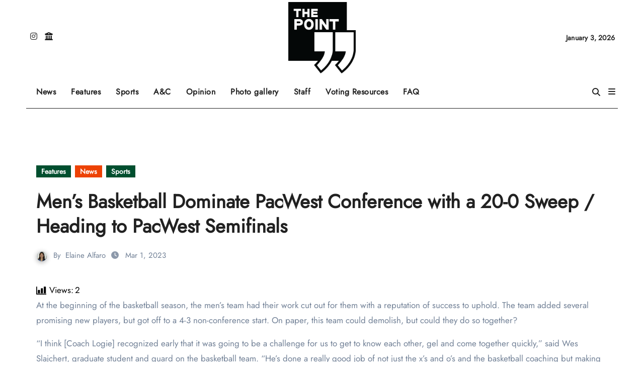

--- FILE ---
content_type: text/html; charset=UTF-8
request_url: https://lomabeat.com/mens-basketball-dominate-pacwest-conference-with-a-20-0-sweep-heading-to-pacwest-semifinals/
body_size: 22233
content:
<!-- =========================
  Page Breadcrumb   
============================== -->
<!DOCTYPE html>
<html lang="en-US">
<head>
<meta charset="UTF-8">
<meta name="viewport" content="width=device-width, initial-scale=1">
<link rel="profile" href="https://gmpg.org/xfn/11">
<title>Men’s Basketball Dominate PacWest Conference with a 20-0 Sweep / Heading to PacWest Semifinals &#8211; The Point</title>
<meta name='robots' content='max-image-preview:large' />
<link rel='dns-prefetch' href='//stats.wp.com' />
<link rel='dns-prefetch' href='//widgets.wp.com' />
<link rel='dns-prefetch' href='//s0.wp.com' />
<link rel='dns-prefetch' href='//0.gravatar.com' />
<link rel='dns-prefetch' href='//1.gravatar.com' />
<link rel='dns-prefetch' href='//2.gravatar.com' />
<link rel="alternate" type="application/rss+xml" title="The Point &raquo; Feed" href="https://lomabeat.com/feed/" />
<link rel="alternate" type="application/rss+xml" title="The Point &raquo; Comments Feed" href="https://lomabeat.com/comments/feed/" />
<link rel="alternate" title="oEmbed (JSON)" type="application/json+oembed" href="https://lomabeat.com/wp-json/oembed/1.0/embed?url=https%3A%2F%2Flomabeat.com%2Fmens-basketball-dominate-pacwest-conference-with-a-20-0-sweep-heading-to-pacwest-semifinals%2F" />
<link rel="alternate" title="oEmbed (XML)" type="text/xml+oembed" href="https://lomabeat.com/wp-json/oembed/1.0/embed?url=https%3A%2F%2Flomabeat.com%2Fmens-basketball-dominate-pacwest-conference-with-a-20-0-sweep-heading-to-pacwest-semifinals%2F&#038;format=xml" />
<style id='wp-img-auto-sizes-contain-inline-css' type='text/css'>
img:is([sizes=auto i],[sizes^="auto," i]){contain-intrinsic-size:3000px 1500px}
/*# sourceURL=wp-img-auto-sizes-contain-inline-css */
</style>
<link rel='stylesheet' id='jetpack_related-posts-css' href='https://lomabeat.com/wp-content/plugins/jetpack/modules/related-posts/related-posts.css?ver=20240116' type='text/css' media='all' />
<link rel='stylesheet' id='newsair-theme-fonts-css' href='https://lomabeat.com/wp-content/fonts/32b88228bae65704922beaf197375c7f.css?ver=20201110' type='text/css' media='all' />
<link rel='stylesheet' id='papernews-theme-fonts-css' href='https://lomabeat.com/wp-content/fonts/e61ada7e6f3e9ae4475c3f0b54ffc355.css?ver=20201110' type='text/css' media='all' />
<style id='wp-emoji-styles-inline-css' type='text/css'>

	img.wp-smiley, img.emoji {
		display: inline !important;
		border: none !important;
		box-shadow: none !important;
		height: 1em !important;
		width: 1em !important;
		margin: 0 0.07em !important;
		vertical-align: -0.1em !important;
		background: none !important;
		padding: 0 !important;
	}
/*# sourceURL=wp-emoji-styles-inline-css */
</style>
<link rel='stylesheet' id='wp-block-library-css' href='https://lomabeat.com/wp-includes/css/dist/block-library/style.min.css?ver=6.9' type='text/css' media='all' />
<style id='wp-block-library-theme-inline-css' type='text/css'>
.wp-block-audio :where(figcaption){color:#555;font-size:13px;text-align:center}.is-dark-theme .wp-block-audio :where(figcaption){color:#ffffffa6}.wp-block-audio{margin:0 0 1em}.wp-block-code{border:1px solid #ccc;border-radius:4px;font-family:Menlo,Consolas,monaco,monospace;padding:.8em 1em}.wp-block-embed :where(figcaption){color:#555;font-size:13px;text-align:center}.is-dark-theme .wp-block-embed :where(figcaption){color:#ffffffa6}.wp-block-embed{margin:0 0 1em}.blocks-gallery-caption{color:#555;font-size:13px;text-align:center}.is-dark-theme .blocks-gallery-caption{color:#ffffffa6}:root :where(.wp-block-image figcaption){color:#555;font-size:13px;text-align:center}.is-dark-theme :root :where(.wp-block-image figcaption){color:#ffffffa6}.wp-block-image{margin:0 0 1em}.wp-block-pullquote{border-bottom:4px solid;border-top:4px solid;color:currentColor;margin-bottom:1.75em}.wp-block-pullquote :where(cite),.wp-block-pullquote :where(footer),.wp-block-pullquote__citation{color:currentColor;font-size:.8125em;font-style:normal;text-transform:uppercase}.wp-block-quote{border-left:.25em solid;margin:0 0 1.75em;padding-left:1em}.wp-block-quote cite,.wp-block-quote footer{color:currentColor;font-size:.8125em;font-style:normal;position:relative}.wp-block-quote:where(.has-text-align-right){border-left:none;border-right:.25em solid;padding-left:0;padding-right:1em}.wp-block-quote:where(.has-text-align-center){border:none;padding-left:0}.wp-block-quote.is-large,.wp-block-quote.is-style-large,.wp-block-quote:where(.is-style-plain){border:none}.wp-block-search .wp-block-search__label{font-weight:700}.wp-block-search__button{border:1px solid #ccc;padding:.375em .625em}:where(.wp-block-group.has-background){padding:1.25em 2.375em}.wp-block-separator.has-css-opacity{opacity:.4}.wp-block-separator{border:none;border-bottom:2px solid;margin-left:auto;margin-right:auto}.wp-block-separator.has-alpha-channel-opacity{opacity:1}.wp-block-separator:not(.is-style-wide):not(.is-style-dots){width:100px}.wp-block-separator.has-background:not(.is-style-dots){border-bottom:none;height:1px}.wp-block-separator.has-background:not(.is-style-wide):not(.is-style-dots){height:2px}.wp-block-table{margin:0 0 1em}.wp-block-table td,.wp-block-table th{word-break:normal}.wp-block-table :where(figcaption){color:#555;font-size:13px;text-align:center}.is-dark-theme .wp-block-table :where(figcaption){color:#ffffffa6}.wp-block-video :where(figcaption){color:#555;font-size:13px;text-align:center}.is-dark-theme .wp-block-video :where(figcaption){color:#ffffffa6}.wp-block-video{margin:0 0 1em}:root :where(.wp-block-template-part.has-background){margin-bottom:0;margin-top:0;padding:1.25em 2.375em}
/*# sourceURL=/wp-includes/css/dist/block-library/theme.min.css */
</style>
<style id='classic-theme-styles-inline-css' type='text/css'>
/*! This file is auto-generated */
.wp-block-button__link{color:#fff;background-color:#32373c;border-radius:9999px;box-shadow:none;text-decoration:none;padding:calc(.667em + 2px) calc(1.333em + 2px);font-size:1.125em}.wp-block-file__button{background:#32373c;color:#fff;text-decoration:none}
/*# sourceURL=/wp-includes/css/classic-themes.min.css */
</style>
<style id='gutena-accordion-style-inline-css' type='text/css'>
.gutena-accordion-block{display:grid;row-gap:calc(var(--gutena--accordion-panel-spacing, 20)*1px)}.gutena-accordion-block>.gutena-accordion-block__panel{background-color:var(--gutena--accordion-panel-background-color);border:var(--gutena--accordion-panel-border);border-radius:var(--gutena--accordion-panel-border-radius);cursor:pointer;margin:0!important}.gutena-accordion-block>.gutena-accordion-block__panel>.gutena-accordion-block__panel-title{color:var(--gutena--accordion-panel-title-color);cursor:pointer;padding:var(--gutena--accordion-panel-padding,20px);transition:.4s}.gutena-accordion-block>.gutena-accordion-block__panel>.gutena-accordion-block__panel-title.editor{padding-bottom:0}.gutena-accordion-block>.gutena-accordion-block__panel>.gutena-accordion-block__panel-title>.gutena-accordion-block__panel-title-inner{align-items:center;-moz-column-gap:10px;column-gap:10px;display:flex;margin:0;padding:0}.gutena-accordion-block>.gutena-accordion-block__panel>.gutena-accordion-block__panel-title>.gutena-accordion-block__panel-title-inner div,.gutena-accordion-block>.gutena-accordion-block__panel>.gutena-accordion-block__panel-title>.gutena-accordion-block__panel-title-inner p{color:var(--gutena--accordion-panel-title-color,var(--wp--preset--color--tertiary))!important;font-family:var(--gutena--accordion-panel-title-font-family,var(--wp--custom--typography--font-family--secondary));font-size:var(--gutena--accordion-panel-title-font-size,var(--wp--custom--typography--font-size--p));font-style:var(--gutena--accordion-panel-title-font-style,inherit);font-weight:var(--gutena--accordion-panel-title-font-weight);line-height:var(--gutena--accordion-panel-title-line-height,var(--wp--custom--typography--line-height--p));text-transform:var(--gutena--accordion-panel-title-text-transform)}.gutena-accordion-block>.gutena-accordion-block__panel>.gutena-accordion-block__panel-title>.gutena-accordion-block__panel-title-inner>.trigger-plus-minus{align-items:center;display:flex;height:20px;justify-content:center;margin-left:auto;position:relative;width:20px}.gutena-accordion-block>.gutena-accordion-block__panel>.gutena-accordion-block__panel-title>.gutena-accordion-block__panel-title-inner>.trigger-plus-minus>.horizontal{background-color:#313233;height:2px;opacity:1;position:absolute;transform:rotate(-90deg);transition:all .2s ease-in-out;width:60%}.gutena-accordion-block>.gutena-accordion-block__panel>.gutena-accordion-block__panel-title>.gutena-accordion-block__panel-title-inner>.trigger-plus-minus>.vertical{background-color:#313233;height:60%;transform:rotate(-90deg);transition:all .2s ease-in-out;width:2px}.gutena-accordion-block>.gutena-accordion-block__panel>.gutena-accordion-block__panel-title>.gutena-accordion-block__panel-title-inner>.trigger-up-down{display:inline-block;height:1.1rem;margin-left:auto;position:relative;top:50%;transform:translateY(-50%);width:1.1rem}.gutena-accordion-block>.gutena-accordion-block__panel>.gutena-accordion-block__panel-title>.gutena-accordion-block__panel-title-inner>.trigger-up-down>.horizontal{background-color:#313233;bottom:0;display:inline-block;height:.1rem;left:0;position:absolute;transform:rotate(45deg);transition:all .2s ease;width:.66rem}.gutena-accordion-block>.gutena-accordion-block__panel>.gutena-accordion-block__panel-title>.gutena-accordion-block__panel-title-inner>.trigger-up-down>.vertical{background-color:#313233;bottom:0;display:inline-block;height:.1rem;position:absolute;right:0;transform:rotate(-45deg);transition:all .2s ease;width:.66rem}.gutena-accordion-block>.gutena-accordion-block__panel>.gutena-accordion-block__panel-title>.gutena-accordion-block__panel-title-inner h1{font-size:var(--gutena--accordion-panel-title-font-size,var(--wp--custom--typography--font-size--hone));line-height:var(--gutena--accordion-panel-title-line-height,var(--wp--custom--typography--line-height--hone))}.gutena-accordion-block>.gutena-accordion-block__panel>.gutena-accordion-block__panel-title>.gutena-accordion-block__panel-title-inner h1,.gutena-accordion-block>.gutena-accordion-block__panel>.gutena-accordion-block__panel-title>.gutena-accordion-block__panel-title-inner h2{color:var(--gutena--accordion-panel-title-color,var(--wp--preset--color--secondary))!important;font-family:var(--gutena--accordion-panel-title-font-family,var(--wp--custom--typography--font-family--primary));font-weight:var(--gutena--accordion-panel-title-font-weight,var(--wp--custom--typography--font-weight--semi-bold));text-transform:var(--gutena--accordion-panel-title-text-transform)}.gutena-accordion-block>.gutena-accordion-block__panel>.gutena-accordion-block__panel-title>.gutena-accordion-block__panel-title-inner h2{font-size:var(--gutena--accordion-panel-title-font-size,var(--wp--custom--typography--font-size--htwo));line-height:var(--gutena--accordion-panel-title-line-height,var(--wp--custom--typography--line-height--htwo))}.gutena-accordion-block>.gutena-accordion-block__panel>.gutena-accordion-block__panel-title>.gutena-accordion-block__panel-title-inner h3{font-size:var(--gutena--accordion-panel-title-font-size,var(--wp--custom--typography--font-size--hthree));line-height:var(--gutena--accordion-panel-title-line-height,var(--wp--custom--typography--line-height--hthree))}.gutena-accordion-block>.gutena-accordion-block__panel>.gutena-accordion-block__panel-title>.gutena-accordion-block__panel-title-inner h3,.gutena-accordion-block>.gutena-accordion-block__panel>.gutena-accordion-block__panel-title>.gutena-accordion-block__panel-title-inner h4{color:var(--gutena--accordion-panel-title-color,var(--wp--preset--color--secondary))!important;font-family:var(--gutena--accordion-panel-title-font-family,var(--wp--custom--typography--font-family--primary));font-weight:var(--gutena--accordion-panel-title-font-weight,var(--wp--custom--typography--font-weight--semi-bold));text-transform:var(--gutena--accordion-panel-title-text-transform)}.gutena-accordion-block>.gutena-accordion-block__panel>.gutena-accordion-block__panel-title>.gutena-accordion-block__panel-title-inner h4{font-size:var(--gutena--accordion-panel-title-font-size,var(--wp--custom--typography--font-size--hfour));line-height:var(--gutena--accordion-panel-title-line-height,var(--wp--custom--typography--line-height--hfour))}.gutena-accordion-block>.gutena-accordion-block__panel>.gutena-accordion-block__panel-title>.gutena-accordion-block__panel-title-inner h5{font-size:var(--gutena--accordion-panel-title-font-size,var(--wp--custom--typography--font-size--hfive));line-height:var(--gutena--accordion-panel-title-line-height,var(--wp--custom--typography--line-height--hfive))}.gutena-accordion-block>.gutena-accordion-block__panel>.gutena-accordion-block__panel-title>.gutena-accordion-block__panel-title-inner h5,.gutena-accordion-block>.gutena-accordion-block__panel>.gutena-accordion-block__panel-title>.gutena-accordion-block__panel-title-inner h6{color:var(--gutena--accordion-panel-title-color,var(--wp--preset--color--secondary))!important;font-family:var(--gutena--accordion-panel-title-font-family,var(--wp--custom--typography--font-family--primary));font-weight:var(--gutena--accordion-panel-title-font-weight,var(--wp--custom--typography--font-weight--semi-bold));text-transform:var(--gutena--accordion-panel-title-text-transform)}.gutena-accordion-block>.gutena-accordion-block__panel>.gutena-accordion-block__panel-title>.gutena-accordion-block__panel-title-inner h6{font-size:var(--gutena--accordion-panel-title-font-size,var(--wp--custom--typography--font-size--hsix));line-height:var(--gutena--accordion-panel-title-line-height,var(--wp--custom--typography--line-height--hsix))}.gutena-accordion-block>.gutena-accordion-block__panel>.gutena-accordion-block__panel-content{color:var(--gutena--accordion-panel-content-color,var(--wp--preset--color--tertiary));cursor:default;font-family:var(--gutena--accordion-panel-content-font-family,var(--wp--custom--typography--font-family--secondary));font-size:var(--gutena--accordion-panel-content-font-size,var(--wp--custom--typography--line-height--p));font-style:var(--gutena--accordion-panel-content-font-style);font-weight:var(--gutena--accordion-panel-content-font-weight);line-height:var(--gutena--accordion-panel-content-line-height,var(--wp--custom--typography--line-height--p));text-transform:var(--gutena--accordion-panel-content-text-transform)}.gutena-accordion-block>.gutena-accordion-block__panel>.gutena-accordion-block__panel-content .wp-block-image:last-of-type,.gutena-accordion-block>.gutena-accordion-block__panel>.gutena-accordion-block__panel-content figcaption:last-of-type{margin-bottom:0}.gutena-accordion-block>.gutena-accordion-block__panel>.gutena-accordion-block__panel-content:not(.editor){max-height:0;overflow:hidden;transition:max-height .2s ease-out}.gutena-accordion-block>.gutena-accordion-block__panel>.gutena-accordion-block__panel-content>.gutena-accordion-block__panel-content-inner{margin-top:calc(var(--gutena--accordion-panel-title-content-spacing)*1px);padding:var(--gutena--accordion-panel-padding,20px);padding-top:0}.gutena-accordion-block>.gutena-accordion-block__panel>.gutena-accordion-block__panel-content>.gutena-accordion-block__panel-content-inner>:last-child{margin-bottom:0}.gutena-accordion-block>.gutena-accordion-block__panel.active>.gutena-accordion-block__panel-title{padding-bottom:0}.gutena-accordion-block>.gutena-accordion-block__panel.active>.gutena-accordion-block__panel-title>.gutena-accordion-block__panel-title-inner>.trigger-plus-minus>.horizontal{opacity:0;transform:rotate(90deg)}.gutena-accordion-block>.gutena-accordion-block__panel.active>.gutena-accordion-block__panel-title>.gutena-accordion-block__panel-title-inner>.trigger-plus-minus>.vertical{transform:rotate(90deg)}.gutena-accordion-block>.gutena-accordion-block__panel.active>.gutena-accordion-block__panel-title>.gutena-accordion-block__panel-title-inner>.trigger-up-down>.horizontal{transform:rotate(-45deg)}.gutena-accordion-block>.gutena-accordion-block__panel.active>.gutena-accordion-block__panel-title>.gutena-accordion-block__panel-title-inner>.trigger-up-down>.vertical{transform:rotate(45deg)}

/*# sourceURL=https://lomabeat.com/wp-content/plugins/gutena-accordion/build/style-index.css */
</style>
<link rel='stylesheet' id='mediaelement-css' href='https://lomabeat.com/wp-includes/js/mediaelement/mediaelementplayer-legacy.min.css?ver=4.2.17' type='text/css' media='all' />
<link rel='stylesheet' id='wp-mediaelement-css' href='https://lomabeat.com/wp-includes/js/mediaelement/wp-mediaelement.min.css?ver=6.9' type='text/css' media='all' />
<style id='jetpack-sharing-buttons-style-inline-css' type='text/css'>
.jetpack-sharing-buttons__services-list{display:flex;flex-direction:row;flex-wrap:wrap;gap:0;list-style-type:none;margin:5px;padding:0}.jetpack-sharing-buttons__services-list.has-small-icon-size{font-size:12px}.jetpack-sharing-buttons__services-list.has-normal-icon-size{font-size:16px}.jetpack-sharing-buttons__services-list.has-large-icon-size{font-size:24px}.jetpack-sharing-buttons__services-list.has-huge-icon-size{font-size:36px}@media print{.jetpack-sharing-buttons__services-list{display:none!important}}.editor-styles-wrapper .wp-block-jetpack-sharing-buttons{gap:0;padding-inline-start:0}ul.jetpack-sharing-buttons__services-list.has-background{padding:1.25em 2.375em}
/*# sourceURL=https://lomabeat.com/wp-content/plugins/jetpack/_inc/blocks/sharing-buttons/view.css */
</style>
<style id='global-styles-inline-css' type='text/css'>
:root{--wp--preset--aspect-ratio--square: 1;--wp--preset--aspect-ratio--4-3: 4/3;--wp--preset--aspect-ratio--3-4: 3/4;--wp--preset--aspect-ratio--3-2: 3/2;--wp--preset--aspect-ratio--2-3: 2/3;--wp--preset--aspect-ratio--16-9: 16/9;--wp--preset--aspect-ratio--9-16: 9/16;--wp--preset--color--black: #000000;--wp--preset--color--cyan-bluish-gray: #abb8c3;--wp--preset--color--white: #ffffff;--wp--preset--color--pale-pink: #f78da7;--wp--preset--color--vivid-red: #cf2e2e;--wp--preset--color--luminous-vivid-orange: #ff6900;--wp--preset--color--luminous-vivid-amber: #fcb900;--wp--preset--color--light-green-cyan: #7bdcb5;--wp--preset--color--vivid-green-cyan: #00d084;--wp--preset--color--pale-cyan-blue: #8ed1fc;--wp--preset--color--vivid-cyan-blue: #0693e3;--wp--preset--color--vivid-purple: #9b51e0;--wp--preset--gradient--vivid-cyan-blue-to-vivid-purple: linear-gradient(135deg,rgb(6,147,227) 0%,rgb(155,81,224) 100%);--wp--preset--gradient--light-green-cyan-to-vivid-green-cyan: linear-gradient(135deg,rgb(122,220,180) 0%,rgb(0,208,130) 100%);--wp--preset--gradient--luminous-vivid-amber-to-luminous-vivid-orange: linear-gradient(135deg,rgb(252,185,0) 0%,rgb(255,105,0) 100%);--wp--preset--gradient--luminous-vivid-orange-to-vivid-red: linear-gradient(135deg,rgb(255,105,0) 0%,rgb(207,46,46) 100%);--wp--preset--gradient--very-light-gray-to-cyan-bluish-gray: linear-gradient(135deg,rgb(238,238,238) 0%,rgb(169,184,195) 100%);--wp--preset--gradient--cool-to-warm-spectrum: linear-gradient(135deg,rgb(74,234,220) 0%,rgb(151,120,209) 20%,rgb(207,42,186) 40%,rgb(238,44,130) 60%,rgb(251,105,98) 80%,rgb(254,248,76) 100%);--wp--preset--gradient--blush-light-purple: linear-gradient(135deg,rgb(255,206,236) 0%,rgb(152,150,240) 100%);--wp--preset--gradient--blush-bordeaux: linear-gradient(135deg,rgb(254,205,165) 0%,rgb(254,45,45) 50%,rgb(107,0,62) 100%);--wp--preset--gradient--luminous-dusk: linear-gradient(135deg,rgb(255,203,112) 0%,rgb(199,81,192) 50%,rgb(65,88,208) 100%);--wp--preset--gradient--pale-ocean: linear-gradient(135deg,rgb(255,245,203) 0%,rgb(182,227,212) 50%,rgb(51,167,181) 100%);--wp--preset--gradient--electric-grass: linear-gradient(135deg,rgb(202,248,128) 0%,rgb(113,206,126) 100%);--wp--preset--gradient--midnight: linear-gradient(135deg,rgb(2,3,129) 0%,rgb(40,116,252) 100%);--wp--preset--font-size--small: 13px;--wp--preset--font-size--medium: 20px;--wp--preset--font-size--large: 36px;--wp--preset--font-size--x-large: 42px;--wp--preset--spacing--20: 0.44rem;--wp--preset--spacing--30: 0.67rem;--wp--preset--spacing--40: 1rem;--wp--preset--spacing--50: 1.5rem;--wp--preset--spacing--60: 2.25rem;--wp--preset--spacing--70: 3.38rem;--wp--preset--spacing--80: 5.06rem;--wp--preset--shadow--natural: 6px 6px 9px rgba(0, 0, 0, 0.2);--wp--preset--shadow--deep: 12px 12px 50px rgba(0, 0, 0, 0.4);--wp--preset--shadow--sharp: 6px 6px 0px rgba(0, 0, 0, 0.2);--wp--preset--shadow--outlined: 6px 6px 0px -3px rgb(255, 255, 255), 6px 6px rgb(0, 0, 0);--wp--preset--shadow--crisp: 6px 6px 0px rgb(0, 0, 0);}:where(.is-layout-flex){gap: 0.5em;}:where(.is-layout-grid){gap: 0.5em;}body .is-layout-flex{display: flex;}.is-layout-flex{flex-wrap: wrap;align-items: center;}.is-layout-flex > :is(*, div){margin: 0;}body .is-layout-grid{display: grid;}.is-layout-grid > :is(*, div){margin: 0;}:where(.wp-block-columns.is-layout-flex){gap: 2em;}:where(.wp-block-columns.is-layout-grid){gap: 2em;}:where(.wp-block-post-template.is-layout-flex){gap: 1.25em;}:where(.wp-block-post-template.is-layout-grid){gap: 1.25em;}.has-black-color{color: var(--wp--preset--color--black) !important;}.has-cyan-bluish-gray-color{color: var(--wp--preset--color--cyan-bluish-gray) !important;}.has-white-color{color: var(--wp--preset--color--white) !important;}.has-pale-pink-color{color: var(--wp--preset--color--pale-pink) !important;}.has-vivid-red-color{color: var(--wp--preset--color--vivid-red) !important;}.has-luminous-vivid-orange-color{color: var(--wp--preset--color--luminous-vivid-orange) !important;}.has-luminous-vivid-amber-color{color: var(--wp--preset--color--luminous-vivid-amber) !important;}.has-light-green-cyan-color{color: var(--wp--preset--color--light-green-cyan) !important;}.has-vivid-green-cyan-color{color: var(--wp--preset--color--vivid-green-cyan) !important;}.has-pale-cyan-blue-color{color: var(--wp--preset--color--pale-cyan-blue) !important;}.has-vivid-cyan-blue-color{color: var(--wp--preset--color--vivid-cyan-blue) !important;}.has-vivid-purple-color{color: var(--wp--preset--color--vivid-purple) !important;}.has-black-background-color{background-color: var(--wp--preset--color--black) !important;}.has-cyan-bluish-gray-background-color{background-color: var(--wp--preset--color--cyan-bluish-gray) !important;}.has-white-background-color{background-color: var(--wp--preset--color--white) !important;}.has-pale-pink-background-color{background-color: var(--wp--preset--color--pale-pink) !important;}.has-vivid-red-background-color{background-color: var(--wp--preset--color--vivid-red) !important;}.has-luminous-vivid-orange-background-color{background-color: var(--wp--preset--color--luminous-vivid-orange) !important;}.has-luminous-vivid-amber-background-color{background-color: var(--wp--preset--color--luminous-vivid-amber) !important;}.has-light-green-cyan-background-color{background-color: var(--wp--preset--color--light-green-cyan) !important;}.has-vivid-green-cyan-background-color{background-color: var(--wp--preset--color--vivid-green-cyan) !important;}.has-pale-cyan-blue-background-color{background-color: var(--wp--preset--color--pale-cyan-blue) !important;}.has-vivid-cyan-blue-background-color{background-color: var(--wp--preset--color--vivid-cyan-blue) !important;}.has-vivid-purple-background-color{background-color: var(--wp--preset--color--vivid-purple) !important;}.has-black-border-color{border-color: var(--wp--preset--color--black) !important;}.has-cyan-bluish-gray-border-color{border-color: var(--wp--preset--color--cyan-bluish-gray) !important;}.has-white-border-color{border-color: var(--wp--preset--color--white) !important;}.has-pale-pink-border-color{border-color: var(--wp--preset--color--pale-pink) !important;}.has-vivid-red-border-color{border-color: var(--wp--preset--color--vivid-red) !important;}.has-luminous-vivid-orange-border-color{border-color: var(--wp--preset--color--luminous-vivid-orange) !important;}.has-luminous-vivid-amber-border-color{border-color: var(--wp--preset--color--luminous-vivid-amber) !important;}.has-light-green-cyan-border-color{border-color: var(--wp--preset--color--light-green-cyan) !important;}.has-vivid-green-cyan-border-color{border-color: var(--wp--preset--color--vivid-green-cyan) !important;}.has-pale-cyan-blue-border-color{border-color: var(--wp--preset--color--pale-cyan-blue) !important;}.has-vivid-cyan-blue-border-color{border-color: var(--wp--preset--color--vivid-cyan-blue) !important;}.has-vivid-purple-border-color{border-color: var(--wp--preset--color--vivid-purple) !important;}.has-vivid-cyan-blue-to-vivid-purple-gradient-background{background: var(--wp--preset--gradient--vivid-cyan-blue-to-vivid-purple) !important;}.has-light-green-cyan-to-vivid-green-cyan-gradient-background{background: var(--wp--preset--gradient--light-green-cyan-to-vivid-green-cyan) !important;}.has-luminous-vivid-amber-to-luminous-vivid-orange-gradient-background{background: var(--wp--preset--gradient--luminous-vivid-amber-to-luminous-vivid-orange) !important;}.has-luminous-vivid-orange-to-vivid-red-gradient-background{background: var(--wp--preset--gradient--luminous-vivid-orange-to-vivid-red) !important;}.has-very-light-gray-to-cyan-bluish-gray-gradient-background{background: var(--wp--preset--gradient--very-light-gray-to-cyan-bluish-gray) !important;}.has-cool-to-warm-spectrum-gradient-background{background: var(--wp--preset--gradient--cool-to-warm-spectrum) !important;}.has-blush-light-purple-gradient-background{background: var(--wp--preset--gradient--blush-light-purple) !important;}.has-blush-bordeaux-gradient-background{background: var(--wp--preset--gradient--blush-bordeaux) !important;}.has-luminous-dusk-gradient-background{background: var(--wp--preset--gradient--luminous-dusk) !important;}.has-pale-ocean-gradient-background{background: var(--wp--preset--gradient--pale-ocean) !important;}.has-electric-grass-gradient-background{background: var(--wp--preset--gradient--electric-grass) !important;}.has-midnight-gradient-background{background: var(--wp--preset--gradient--midnight) !important;}.has-small-font-size{font-size: var(--wp--preset--font-size--small) !important;}.has-medium-font-size{font-size: var(--wp--preset--font-size--medium) !important;}.has-large-font-size{font-size: var(--wp--preset--font-size--large) !important;}.has-x-large-font-size{font-size: var(--wp--preset--font-size--x-large) !important;}
:where(.wp-block-post-template.is-layout-flex){gap: 1.25em;}:where(.wp-block-post-template.is-layout-grid){gap: 1.25em;}
:where(.wp-block-term-template.is-layout-flex){gap: 1.25em;}:where(.wp-block-term-template.is-layout-grid){gap: 1.25em;}
:where(.wp-block-columns.is-layout-flex){gap: 2em;}:where(.wp-block-columns.is-layout-grid){gap: 2em;}
:root :where(.wp-block-pullquote){font-size: 1.5em;line-height: 1.6;}
/*# sourceURL=global-styles-inline-css */
</style>
<link rel='stylesheet' id='ansar-import-css' href='https://lomabeat.com/wp-content/plugins/ansar-import/public/css/ansar-import-public.css?ver=2.0.9' type='text/css' media='all' />
<link rel='stylesheet' id='mks_shortcodes_fntawsm_css-css' href='https://lomabeat.com/wp-content/plugins/meks-flexible-shortcodes/css/font-awesome/css/font-awesome.min.css?ver=1.3.8' type='text/css' media='screen' />
<link rel='stylesheet' id='mks_shortcodes_simple_line_icons-css' href='https://lomabeat.com/wp-content/plugins/meks-flexible-shortcodes/css/simple-line/simple-line-icons.css?ver=1.3.8' type='text/css' media='screen' />
<link rel='stylesheet' id='mks_shortcodes_css-css' href='https://lomabeat.com/wp-content/plugins/meks-flexible-shortcodes/css/style.css?ver=1.3.8' type='text/css' media='screen' />
<link rel='stylesheet' id='all-css-css' href='https://lomabeat.com/wp-content/themes/newsair/css/all.css?ver=6.9' type='text/css' media='all' />
<link rel='stylesheet' id='dark-css' href='https://lomabeat.com/wp-content/themes/newsair/css/colors/dark.css?ver=6.9' type='text/css' media='all' />
<link rel='stylesheet' id='default-css' href='https://lomabeat.com/wp-content/themes/newsair/css/colors/default.css?ver=6.9' type='text/css' media='all' />
<link rel='stylesheet' id='bootstrap-css' href='https://lomabeat.com/wp-content/themes/newsair/css/bootstrap.css?ver=6.9' type='text/css' media='all' />
<link rel='stylesheet' id='newsair-style-css' href='https://lomabeat.com/wp-content/themes/paper-news/style.css?ver=6.9' type='text/css' media='all' />
<link rel='stylesheet' id='swiper-bundle-css-css' href='https://lomabeat.com/wp-content/themes/newsair/css/swiper-bundle.css?ver=6.9' type='text/css' media='all' />
<link rel='stylesheet' id='smartmenus-css' href='https://lomabeat.com/wp-content/themes/newsair/css/jquery.smartmenus.bootstrap.css?ver=6.9' type='text/css' media='all' />
<link rel='stylesheet' id='animate-css' href='https://lomabeat.com/wp-content/themes/newsair/css/animate.css?ver=6.9' type='text/css' media='all' />
<link rel='stylesheet' id='newsair-custom-css-css' href='https://lomabeat.com/wp-content/themes/newsair/inc/ansar/customize/css/customizer.css?ver=1.0' type='text/css' media='all' />
<link rel='stylesheet' id='jetpack_likes-css' href='https://lomabeat.com/wp-content/plugins/jetpack/modules/likes/style.css?ver=15.3.1' type='text/css' media='all' />
<link rel='stylesheet' id='meks-ads-widget-css' href='https://lomabeat.com/wp-content/plugins/meks-easy-ads-widget/css/style.css?ver=2.0.9' type='text/css' media='all' />
<link rel='stylesheet' id='meks_instagram-widget-styles-css' href='https://lomabeat.com/wp-content/plugins/meks-easy-instagram-widget/css/widget.css?ver=6.9' type='text/css' media='all' />
<link rel='stylesheet' id='meks-author-widget-css' href='https://lomabeat.com/wp-content/plugins/meks-smart-author-widget/css/style.css?ver=1.1.5' type='text/css' media='all' />
<link rel='stylesheet' id='meks-social-widget-css' href='https://lomabeat.com/wp-content/plugins/meks-smart-social-widget/css/style.css?ver=1.6.5' type='text/css' media='all' />
<link rel='stylesheet' id='meks-themeforest-widget-css' href='https://lomabeat.com/wp-content/plugins/meks-themeforest-smart-widget/css/style.css?ver=1.6' type='text/css' media='all' />
<link rel='stylesheet' id='essential-blocks-animation-css' href='https://lomabeat.com/wp-content/plugins/accordion-toggle/assets/css/animate.min.css?ver=1.2.9' type='text/css' media='all' />
<link rel='stylesheet' id='newsair-style-parent-css' href='https://lomabeat.com/wp-content/themes/newsair/style.css?ver=6.9' type='text/css' media='all' />
<link rel='stylesheet' id='papernews-style-css' href='https://lomabeat.com/wp-content/themes/paper-news/style.css?ver=1.0' type='text/css' media='all' />
<link rel='stylesheet' id='papernews-default-css-css' href='https://lomabeat.com/wp-content/themes/paper-news/css/colors/default.css?ver=6.9' type='text/css' media='all' />
<link rel='stylesheet' id='sharedaddy-css' href='https://lomabeat.com/wp-content/plugins/jetpack/modules/sharedaddy/sharing.css?ver=15.3.1' type='text/css' media='all' />
<link rel='stylesheet' id='social-logos-css' href='https://lomabeat.com/wp-content/plugins/jetpack/_inc/social-logos/social-logos.min.css?ver=15.3.1' type='text/css' media='all' />
<script type="text/javascript" id="jetpack_related-posts-js-extra">
/* <![CDATA[ */
var related_posts_js_options = {"post_heading":"h4"};
//# sourceURL=jetpack_related-posts-js-extra
/* ]]> */
</script>
<script type="text/javascript" src="https://lomabeat.com/wp-content/plugins/jetpack/_inc/build/related-posts/related-posts.min.js?ver=20240116" id="jetpack_related-posts-js"></script>
<script type="text/javascript" src="https://lomabeat.com/wp-includes/js/jquery/jquery.min.js?ver=3.7.1" id="jquery-core-js"></script>
<script type="text/javascript" src="https://lomabeat.com/wp-includes/js/jquery/jquery-migrate.min.js?ver=3.4.1" id="jquery-migrate-js"></script>
<script type="text/javascript" src="https://lomabeat.com/wp-content/plugins/gutena-accordion/build/view.js?ver=5ee49e43fe188c4120bb" id="gutena-accordion-script-js"></script>
<script type="text/javascript" src="https://lomabeat.com/wp-content/plugins/ansar-import/public/js/ansar-import-public.js?ver=2.0.9" id="ansar-import-js"></script>
<script type="text/javascript" src="https://lomabeat.com/wp-content/themes/newsair/js/navigation.js?ver=6.9" id="newsair-navigation-js"></script>
<script type="text/javascript" src="https://lomabeat.com/wp-content/themes/newsair/js/bootstrap.js?ver=6.9" id="bootstrap_script-js"></script>
<script type="text/javascript" src="https://lomabeat.com/wp-content/themes/newsair/js/swiper-bundle.js?ver=6.9" id="swiper-bundle-js"></script>
<script type="text/javascript" src="https://lomabeat.com/wp-content/themes/newsair/js/hc-sticky.js?ver=6.9" id="sticky-js-js"></script>
<script type="text/javascript" src="https://lomabeat.com/wp-content/themes/newsair/js/jquery.sticky.js?ver=6.9" id="sticky-header-js-js"></script>
<script type="text/javascript" src="https://lomabeat.com/wp-content/themes/newsair/js/jquery.smartmenus.js?ver=6.9" id="smartmenus-js-js"></script>
<script type="text/javascript" src="https://lomabeat.com/wp-content/themes/newsair/js/jquery.smartmenus.bootstrap.js?ver=6.9" id="bootstrap-smartmenus-js-js"></script>
<script type="text/javascript" src="https://lomabeat.com/wp-content/themes/newsair/js/jquery.cookie.min.js?ver=6.9" id="jquery-cookie-js"></script>
<link rel="https://api.w.org/" href="https://lomabeat.com/wp-json/" /><link rel="alternate" title="JSON" type="application/json" href="https://lomabeat.com/wp-json/wp/v2/posts/18377" /><link rel="EditURI" type="application/rsd+xml" title="RSD" href="https://lomabeat.com/xmlrpc.php?rsd" />
<meta name="generator" content="WordPress 6.9" />
<link rel="canonical" href="https://lomabeat.com/mens-basketball-dominate-pacwest-conference-with-a-20-0-sweep-heading-to-pacwest-semifinals/" />
<link rel='shortlink' href='https://lomabeat.com/?p=18377' />
	<style>img#wpstats{display:none}</style>
		<style type="text/css" id="custom-background-css">
    .wrapper { background-color: #}
</style>
<style>
  .bs-blog-post p:nth-of-type(1)::first-letter {
    display: none;
}
</style>
<style>
.bs-header-main {
  background-image: url("" );
}
</style>
  <style>
  .bs-default .bs-header-main .inner{
    background-color:  }
  </style>
<style>
.archive-class .sidebar-right, .archive-class .sidebar-left , .index-class .sidebar-right, .index-class .sidebar-left{
    flex: 100;
    width:485px !important;
  }
  .archive-class .content-right , .index-class .content-right {
    width: calc((1130px - 485px)) !important;
  }
</style>
  <style>
  .single-class .sidebar-right, .single-class .sidebar-left{
    flex: 100;
    width:351px !important;
  }
  .single-class .content-right {
    width: calc((1130px - 351px)) !important;
  }
</style>
<style>
  .bs-default .bs-header-main .inner, .bs-headthree .bs-header-main .inner{ 
    height:px; 
  }

  @media (max-width:991px) {
    .bs-default .bs-header-main .inner, .bs-headthree .bs-header-main .inner{ 
      height:px; 
    }
  }
  @media (max-width:576px) {
    .bs-default .bs-header-main .inner, .bs-headthree .bs-header-main .inner{ 
      height:px; 
    }
  }
</style>
<style type="text/css">
  .wrapper{
    background: #ffffff  }
  body.dark .wrapper {
    background-color: #000;
  }
  <style>
  .bs-default .bs-header-main .inner{
    background-color:#ffffff  }
  </style>
<meta name="generator" content="Elementor 3.33.4; features: e_font_icon_svg, additional_custom_breakpoints; settings: css_print_method-external, google_font-enabled, font_display-swap">
			<style>
				.e-con.e-parent:nth-of-type(n+4):not(.e-lazyloaded):not(.e-no-lazyload),
				.e-con.e-parent:nth-of-type(n+4):not(.e-lazyloaded):not(.e-no-lazyload) * {
					background-image: none !important;
				}
				@media screen and (max-height: 1024px) {
					.e-con.e-parent:nth-of-type(n+3):not(.e-lazyloaded):not(.e-no-lazyload),
					.e-con.e-parent:nth-of-type(n+3):not(.e-lazyloaded):not(.e-no-lazyload) * {
						background-image: none !important;
					}
				}
				@media screen and (max-height: 640px) {
					.e-con.e-parent:nth-of-type(n+2):not(.e-lazyloaded):not(.e-no-lazyload),
					.e-con.e-parent:nth-of-type(n+2):not(.e-lazyloaded):not(.e-no-lazyload) * {
						background-image: none !important;
					}
				}
			</style>
			    <style type="text/css">
    
        .site-title,
        .site-description {
            position: absolute;
            clip: rect(1px, 1px, 1px, 1px);
        }

        </style>
    
<!-- Jetpack Open Graph Tags -->
<meta property="og:type" content="article" />
<meta property="og:title" content="Men’s Basketball Dominate PacWest Conference with a 20-0 Sweep / Heading to PacWest Semifinals" />
<meta property="og:url" content="https://lomabeat.com/mens-basketball-dominate-pacwest-conference-with-a-20-0-sweep-heading-to-pacwest-semifinals/" />
<meta property="og:description" content="At the beginning of the basketball season, the men’s team had their work cut out for them with a reputation of success to uphold. The team added several promising new players, but got off to a 4-3 …" />
<meta property="article:published_time" content="2023-03-01T16:00:00+00:00" />
<meta property="article:modified_time" content="2023-03-01T16:24:58+00:00" />
<meta property="og:site_name" content="The Point" />
<meta property="og:image" content="https://lomabeat.com/wp-content/uploads/2023/02/Basketball.jpg" />
<meta property="og:image:width" content="2560" />
<meta property="og:image:height" content="1708" />
<meta property="og:image:alt" content="" />
<meta property="og:locale" content="en_US" />
<meta name="twitter:text:title" content="Men’s Basketball Dominate PacWest Conference with a 20-0 Sweep / Heading to PacWest Semifinals" />
<meta name="twitter:image" content="https://lomabeat.com/wp-content/uploads/2023/02/Basketball.jpg?w=640" />
<meta name="twitter:card" content="summary_large_image" />

<!-- End Jetpack Open Graph Tags -->
<link rel="icon" href="https://lomabeat.com/wp-content/uploads/2023/09/cropped-TPPrint23-34-1-32x32.png" sizes="32x32" />
<link rel="icon" href="https://lomabeat.com/wp-content/uploads/2023/09/cropped-TPPrint23-34-1-192x192.png" sizes="192x192" />
<link rel="apple-touch-icon" href="https://lomabeat.com/wp-content/uploads/2023/09/cropped-TPPrint23-34-1-180x180.png" />
<meta name="msapplication-TileImage" content="https://lomabeat.com/wp-content/uploads/2023/09/cropped-TPPrint23-34-1-270x270.png" />
		<style type="text/css" id="wp-custom-css">
			.bs-no-list-area .orderd-img {
    width: 80px;
    height: 80px;
    overflow: hidden;
    box-shadow: 2px 2px 0 0px #000000; /* Changed to black */
    position: relative;
    margin-right: 15px;
    border-radius: 50%;
    margin-bottom: 2px;
}
/* Change red text to black on hover */
a:hover, .hover-red:hover, .button:hover {
    color: black !important;
}

/* Change red background to black on hover */
.red-background:hover, .button-red:hover {
    background-color: black !important;
}

/* Change red borders to black on hover */
.red-border:hover {
    border-color: black !important;
}

/* Specific adjustments for image overlays or custom hover effects */
.image-container:hover .red-overlay,
.photo-overlay:hover {
    background-color: black !important;
}
/* Change text selection color */
::selection {
    background-color: #0073e6;  /* Set the background color of the selected text (blue, or any color you like) */
    color: black;               /* Set the color of the selected text */
}

/* For Firefox (older versions of Firefox) */
::-moz-selection {
    background-color: #0073e6;
    color: white;
}
body {
  color: black !important;
}
@import url('https://fonts.googleapis.com/css2?family=Rokkitt:wght@400;700&display=swap');

h1, .h1, h2, .h2, h3, .h3, h4, .h4, h5, .h5, h6, .h6 {
    font-family: 'Jost', serif;
}

body {
    font-family: 'Jost', serif; 
}

.bs-widget .wp-block-search__label {
    font-family: 'Jost', serif;
}
body {
    color: black; /* Changes all body text to black */
}

.post-content, .entry-content, .blog-content {
    color: black; /* Ensures blog content specifically is black */
}
.author, .entry-author {
    color: black !important;
}
body, .entry-content, .post-content, .blog-content, .wp-block {
    color: black !important;
}
.entry-content a, 
.post-content a, 
.blog-content a {
    color: black !important; /* Changes all blog links to black */
}

.entry-content a:hover, 
.post-content a:hover, 
.blog-content a:hover {
    color: black; /* Ensures links remain black on hover */
    text-decoration: underline; /* Optional: Keeps links visually distinct */
}
body {
    color: black !important;
}



		</style>
		</head>
<body class="wp-singular post-template-default single single-post postid-18377 single-format-standard wp-custom-logo wp-embed-responsive wp-theme-newsair wp-child-theme-paper-news  ta-hide-date-author-in-list defaultcolor elementor-default elementor-kit-21481" >
<div id="page" class="site">
<a class="skip-link screen-reader-text" href="#content">
Skip to content</a>
<div class="wrapper" id="custom-background-css">
    <div class="sidenav offcanvas offcanvas-end" tabindex="-1" id="offcanvasExample" aria-labelledby="offcanvasExampleLabel">
    <div class="offcanvas-header">
      <h5 class="offcanvas-title" id="offcanvasExampleLabel"> </h5>
      <a href="#" class="btn_close" data-bs-dismiss="offcanvas" aria-label="Close"><i class="fas fa-times"></i></a>
    </div>
    <div class="offcanvas-body">
          </div>
  </div>
    <!--header--> 
  <header class="bs-headthree cont">
        <!-- Main Menu Area-->
        <div class="bs-header-main" style='background-image: url("" );'>
    
        <div class="inner responsive">
          <div class="container">
          <div class="row align-items-center d-none d-lg-flex">
            <!-- col-lg-4 -->
            <div class="col-lg-4 d-lg-flex justify-content-start"> 
                  <ul class="bs-social d-flex justify-content-center justify-content-lg-end">
              <li>
            <a target="_blank" href="https://www.instagram.com/thepointweekly/">
              <i class="fab fa-instagram"></i>
            </a>
          </li>
                    <li>
            <a target="_blank" href="https://www.pointloma.edu">
              <i class="fas fa-university"></i>
            </a>
          </li>
            </ul>
              </div>
            <!-- //col-lg-4 -->
            <!-- col-lg-4 -->
            <div class="col-lg-4 text-center">
              <div class="navbar-header d-none d-lg-block">
                <a href="https://lomabeat.com/" class="navbar-brand" rel="home"><img fetchpriority="high" width="2002" height="2113" src="https://lomabeat.com/wp-content/uploads/2024/10/cropped-TPPrint23-34-1.png" class="custom-logo" alt="The Point" decoding="async" srcset="https://lomabeat.com/wp-content/uploads/2024/10/cropped-TPPrint23-34-1.png 2002w, https://lomabeat.com/wp-content/uploads/2024/10/cropped-TPPrint23-34-1-284x300.png 284w, https://lomabeat.com/wp-content/uploads/2024/10/cropped-TPPrint23-34-1-970x1024.png 970w, https://lomabeat.com/wp-content/uploads/2024/10/cropped-TPPrint23-34-1-768x811.png 768w, https://lomabeat.com/wp-content/uploads/2024/10/cropped-TPPrint23-34-1-1455x1536.png 1455w, https://lomabeat.com/wp-content/uploads/2024/10/cropped-TPPrint23-34-1-1940x2048.png 1940w, https://lomabeat.com/wp-content/uploads/2024/10/cropped-TPPrint23-34-1-990x1045.png 990w, https://lomabeat.com/wp-content/uploads/2024/10/cropped-TPPrint23-34-1-1320x1393.png 1320w" sizes="(max-width: 2002px) 100vw, 2002px" /></a>                      <div class="site-branding-text d-none"> 
                                                         <p class="site-title"> <a href="https://lomabeat.com/" rel="home">The Point</a></p>
                                        <p class="site-description">A student publication. Copyright © 2024. Point Loma Nazarene University, 3900 Lomaland Drive, San Diego, CA 92106 | @thepointweekly</p>
                  </div>
              </div>
            </div>
          <!-- //col-lg-4 -->
           <!-- col-lg-4 -->
            <div class="col-lg-4 d-lg-flex justify-content-end align-items-center">
                      <div class="top-date ms-1">
            <span class="day">
             January 3, 2026            </span>
        </div>
               </div>
          <!-- //col-lg-4 -->
                      </div><!-- /row-->
          <div class="d-lg-none">
                      </div>
        </div><!-- /container-->
      </div><!-- /inner-->
    </div><!-- /Main Menu Area-->
     
<div class="bs-menu-full sticky-header">
  <div class="container">
  <nav class="navbar navbar-expand-lg navbar-wp">
         <!-- Mobile Header -->
    <div class="m-header align-items-center justify-content-justify">
                  <!-- navbar-toggle -->
                   <!-- navbar-toggle -->
                      <button id="nav-btn" class="navbar-toggler x collapsed" type="button" data-bs-toggle="collapse"
                       data-bs-target="#navbar-wp" aria-controls="navbar-wp" aria-expanded="false"
                       aria-label="Toggle navigation">
                        <span class="icon-bar"></span>
                        <span class="icon-bar"></span>
                        <span class="icon-bar"></span>
                      </button>
                  <div class="navbar-header">
                   <a href="https://lomabeat.com/" class="navbar-brand" rel="home"><img fetchpriority="high" width="2002" height="2113" src="https://lomabeat.com/wp-content/uploads/2024/10/cropped-TPPrint23-34-1.png" class="custom-logo" alt="The Point" decoding="async" srcset="https://lomabeat.com/wp-content/uploads/2024/10/cropped-TPPrint23-34-1.png 2002w, https://lomabeat.com/wp-content/uploads/2024/10/cropped-TPPrint23-34-1-284x300.png 284w, https://lomabeat.com/wp-content/uploads/2024/10/cropped-TPPrint23-34-1-970x1024.png 970w, https://lomabeat.com/wp-content/uploads/2024/10/cropped-TPPrint23-34-1-768x811.png 768w, https://lomabeat.com/wp-content/uploads/2024/10/cropped-TPPrint23-34-1-1455x1536.png 1455w, https://lomabeat.com/wp-content/uploads/2024/10/cropped-TPPrint23-34-1-1940x2048.png 1940w, https://lomabeat.com/wp-content/uploads/2024/10/cropped-TPPrint23-34-1-990x1045.png 990w, https://lomabeat.com/wp-content/uploads/2024/10/cropped-TPPrint23-34-1-1320x1393.png 1320w" sizes="(max-width: 2002px) 100vw, 2002px" /></a>                        <div class="site-branding-text d-none"> 
                                                               <p class="site-title"> <a href="https://lomabeat.com/" rel="home">The Point</a></p>
                                            <p class="site-description">A student publication. Copyright © 2024. Point Loma Nazarene University, 3900 Lomaland Drive, San Diego, CA 92106 | @thepointweekly</p>
                    </div>

                  </div>
                  <div class="right-nav"> 
                  <!-- /navbar-toggle -->
                                      <a class="msearch ml-auto" data-bs-target="#exampleModal"  href="#" data-bs-toggle="modal"> 
                      <i class="fa fa-search"></i> 
                    </a>
                                     </div>
                </div>
                <!-- /Mobile Header -->
                    <div class="collapse navbar-collapse" id="navbar-wp">
                      <ul id="menu-herald-main" class="me-auto nav navbar-nav"><li id="menu-item-17956" class="menu-item menu-item-type-taxonomy menu-item-object-category current-post-ancestor current-menu-parent current-post-parent menu-item-17956"><a class="nav-link" title="News" href="https://lomabeat.com/category/news/">News</a></li>
<li id="menu-item-13190" class="menu-item menu-item-type-taxonomy menu-item-object-category current-post-ancestor current-menu-parent current-post-parent menu-item-13190"><a class="nav-link" title="Features" href="https://lomabeat.com/category/featured/">Features<span class="menu-link-description">Our editors pick the featured stories to go on the center of the page.</span></a></li>
<li id="menu-item-13192" class="menu-item menu-item-type-taxonomy menu-item-object-category current-post-ancestor current-menu-parent current-post-parent menu-item-13192"><a class="nav-link" title="Sports" href="https://lomabeat.com/category/sports/">Sports<span class="menu-link-description">Sports stories go here.</span></a></li>
<li id="menu-item-13194" class="menu-item menu-item-type-taxonomy menu-item-object-category menu-item-13194"><a class="nav-link" title="A&amp;C" href="https://lomabeat.com/category/arts-and-culture/">A&amp;C<span class="menu-link-description">Review of events, films, books, music and such.</span></a></li>
<li id="menu-item-13191" class="menu-item menu-item-type-taxonomy menu-item-object-category menu-item-13191"><a class="nav-link" title="Opinion" href="https://lomabeat.com/category/opinion/">Opinion<span class="menu-link-description">Opinion pieces, letters to editor etc.</span></a></li>
<li id="menu-item-23250" class="menu-item menu-item-type-taxonomy menu-item-object-category menu-item-23250"><a class="nav-link" title="Photo gallery" href="https://lomabeat.com/category/photo-gallery/">Photo gallery</a></li>
<li id="menu-item-13271" class="menu-item menu-item-type-post_type menu-item-object-page menu-item-13271"><a class="nav-link" title="Staff" href="https://lomabeat.com/contact-us/">Staff</a></li>
<li id="menu-item-21475" class="menu-item menu-item-type-post_type menu-item-object-page menu-item-21475"><a class="nav-link" title="Voting Resources" href="https://lomabeat.com/voting-resources/">Voting Resources</a></li>
<li id="menu-item-23165" class="menu-item menu-item-type-post_type menu-item-object-page menu-item-23165"><a class="nav-link" title="FAQ" href="https://lomabeat.com/faq/">FAQ</a></li>
</ul>                  </div>
              <!-- Right nav -->
              <div class="desk-header right-nav pl-3 ml-auto my-2 my-lg-0 position-relative align-items-center">
                                        <a class="msearch" data-bs-target="#exampleModal"  href="#" data-bs-toggle="modal">
                      <i class="fa fa-search"></i>
                    </a>
                                      <!-- Off Canvas -->
                  <span class="mneu-sidebar offcbtn d-none d-lg-block" data-bs-toggle="offcanvas" data-bs-target="#offcanvasExample" role="button" aria-controls="offcanvas-start" aria-expanded="false">
                    <i class="fas fa-bars"></i>
                  </span>
                  <!-- /Off Canvas -->
                                  </div>
                <!-- /Right nav -->
        </nav> <!-- /Navigation -->
        </div>
      </div>
        </header>
    <!--mainfeatured start-->
  <div class="mainfeatured">
      <div class="featinner">
          <!--container-->
          <div class="container">
              <!--row-->
              <div class="row">              
                    
              </div><!--/row-->
          </div><!--/container-->
      </div>
  </div>
  <!--mainfeatured end-->
  <main id="content" class="single-class content">
  <div class="container"> 
      <!--row-->
        <div class="row">
          <!--==================== breadcrumb section ====================-->
        <!--col-md-->
        <div class="col-md-12">
                <div class="bs-blog-post single"> 
                    <div class="bs-header">
                                        <div class="bs-blog-category">
                                            <a href="https://lomabeat.com/category/featured/" style="background-color:#004f2f" id="category_533_color" >
                            Features                        </a>
                                            <a href="https://lomabeat.com/category/news/" style="background-color:#ed4204" id="category_647_color" >
                            News                        </a>
                                            <a href="https://lomabeat.com/category/sports/" style="background-color:#004f2f" id="category_55_color" >
                            Sports                        </a>
                                     </div>
                                        <h1 class="title" title="Men’s Basketball Dominate PacWest Conference with a 20-0 Sweep / Heading to PacWest Semifinals">
                            Men’s Basketball Dominate PacWest Conference with a 20-0 Sweep / Heading to PacWest Semifinals                        </h1>
                        <div class="bs-info-author-block">
                            <div class="bs-blog-meta mb-0">
                                                                <span class="bs-author"><a class="auth" href="https://lomabeat.com/author/elaine-alfaro/"> <img alt='' src='https://secure.gravatar.com/avatar/befe3b15f3bece2572863f55a8d751126c89131b7d4427687648bef9d5211f9e?s=150&#038;d=mm&#038;r=g' srcset='https://secure.gravatar.com/avatar/befe3b15f3bece2572863f55a8d751126c89131b7d4427687648bef9d5211f9e?s=300&#038;d=mm&#038;r=g 2x' class='avatar avatar-150 photo' height='150' width='150' decoding='async'/></a> By                                    <a class="ms-1" href="https://lomabeat.com/author/elaine-alfaro/">Elaine Alfaro</a>
                                </span>
                                                                <span class="bs-blog-date">
                                    <a href="https://lomabeat.com/2023/03/">
                                        <time datetime="">
                                            Mar 1, 2023                                        </time>
                                    </a>
                                </span>
                                                            </div>
                        </div>
                    </div>
                                <article class="small single">
                    <div class="entry-content">
                        <div class="iawp-view-counter" style="display: flex;"><span class="view-counter-text" style="display: flex; align-items: center;"><svg height="20" viewBox="0 0 192 192" width="20" fill="currentColor" style="margin-right:6px;margin-top:-2px"><path d="m16 176v-136h-16v144a8 8 0 0 0 8 8h184v-16z" /><path d="m72 112a8 8 0 0 0 -8-8h-24a8 8 0 0 0 -8 8v56h40z" /><path d="m128 80a8 8 0 0 0 -8-8h-24a8 8 0 0 0 -8 8v88h40z" /><path d="m184 48a8 8 0 0 0 -8-8h-24a8 8 0 0 0 -8 8v120h40z" /></svg> Views:</span> <span class="view-counter-value" style="margin-left: 3px;">2</span></div>
<p>At the beginning of the basketball season, the men’s team had their work cut out for them with a reputation of success to uphold. The team added several promising new players, but got off to a 4-3 non-conference start. On paper, this team could demolish, but could they do so together?&nbsp;</p>



<p>“I think [Coach Logie] recognized early that it was going to be a challenge for us to get to know each other, gel and come together quickly,” said Wes Slajchert, graduate student and guard on the basketball team. “He’s done a really good job of not just the x’s and o’s and the basketball coaching but making sure we can merge together. That’s been the secret ingredient to our season. Coach Logie recognized that’s something we needed early.”</p>



<p>The team clicked at the beginning of the conference season, but little did they know the wins against Academy of Art and Dominican were just the beginning.</p>



<p>“I think [an undefeated conference season] would have been a really lofty goal to set at the beginning of the season because you always have a game here or there where you’re just kind of flat or where the ball is just not falling,” said Tobin Karlberg, graduate student and guard on the basketball team. “You’re always going to have games where you’re not at your best. I think what’s made our year special: We’ve just found ways to win those games.”</p>



<p>The team’s energy and connection ramped up as the season played out. They battled out wins against our rivals and second seed, APU. They persevered and came back from double digit deficits in games against teams like Biola. But history was made this season on Thursday, Feb. 23.</p>



<p>“We all as a collective group knew that we had a chance to win a championship, but I don’t think an undefeated season ever really comes into focus until right at the end when the opportunity is right in front of you,” Slajchert said.</p>



<p>Against Hawai`i Hilo in the Golden Gym, the Sea Lions clinched a win and made PacWest history with a 20-game sweep. The final score settled at 87-66. In addition to the undefeated streak and advancement to PacWest semi-finals, two weeks ago they also set a new PacWest record for 3-pointers made in a single contest (22) and became the first PacWest team to win 30-straight conference games, culminating into a season of setting records and breaking them.&nbsp;</p>



<p>“The special part of seeing this season come together has been the way our guys have bought into our core values as a program and exhibited them on a daily basis,” head coach Matt Logie said via email. “This team really trusts one another, they love each other, they are committed to the process of getting better, and they are willing to serve one another for the good of the team. No one cares who gets the credit, they just want to win.”</p>



<p>For fans and students, the energy at the home games has been palpable this season, according to Kyler Kroll, who is a member of the Hooligans (PLNU’s spirit squad). The success of this season led him to have a “good feeling” about the game on Thursday.</p>



<p>“There&#8217;s nothing better than going out there and cheering on our men&#8217;s team as they continue to DOMINATE the competition,” Kroll said via email. “I had a good feeling that we were going to win on Thursday just because of how electrifying they have been on the court lately.”&nbsp;</p>



<p>This winning streak hit a high at multiple points this season. The Chaminade game in particular is going down in history for players like Karlberg. The men’s team blasted Chaminade, scoring in the 100s during that game.&nbsp;</p>



<p>“I think there’s been a bunch of highlights so far– winning the PacWest, finishing conference 20-0 and the Chaminade game,” Karlberg said. “We were totally clicking and firing on all cylinders.”&nbsp;</p>



<p>Karlberg and Slajchert said that the success they’ve seen this season is the product of the coaching staff and maturity of their team. Coach Logie’s core values for the team center on trust, commitment, love and selflessness. And those are the things he said set this team apart.&nbsp;</p>



<p>“Our game is a beautiful game when played with those things in mind, which also serve as a great roadmap to success in any relationship or life in general,” Logie said via email. “So we just try to really live by those things as a program and highlight the ways those values come into play in various situations of life, school or sport.”&nbsp;</p>



<p>With the new players who joined PLNU this season– some undergrad, many in master’s programs with one year of eligibility left due to COVID-19– there were new opportunities to bring together a seasoned team with different backgrounds, according to Karlberg.&nbsp;</p>



<p>“Obviously, Kaden has been All-American multiple times and then you got a guy coming in like Shamrock who also got All-American at Carroll College,” Karlberg said. “Just the other guys around too, Luke Haupt and Brian Goracke, they’re just such great players even with a couple of years left to play. It’s just a really unselfish group that cares way more about this team success than any of our individual numbers or accolades. That’s really allowed us to be more successful than maybe what a lot of people would have thought at the beginning.”</p>



<p>Karlberg and Slajchert were new Sea Lions this season but didn’t need an introduction to the basketball court. Slajchert played during his undergrad for Dartmouth and Karlberg played for the University of Alaska Anchorage; both were seasoned players ready to gel with the existing standouts like Kaden Anderson.</p>



<p>“The reason I wanted to come to Point Loma is really because of the tradition that more recently began,” Karlberg said. “There’s a unique chance to win. It’s been shown that Point Loma can get to the national championship game. I wanted to put myself in the position where that could be a reality and play on one of the top teams in the nation.”</p>



<p>And while the competitive edge PLNU has achieved was the original reason, Karlberg said the connections he’s formed really reaffirmed his choice. Another strength Karlberg and Slajchert mentioned from their season was the sense of teamwork and humility.</p>



<p>Slajchert said that in the final moments of the Hawaii Hilo game, teamwork that transcended the individual was present for all of them.</p>



<p>“Everyone recognizes that when you have the chance to do something no one has done before, it’s really rare and cool to be a part of it,” Slajchert said. “In those final seconds, it all came into focus, and we all had a perspective of how cool that was and how rare it is.”</p>



<p>For students in the crowd, this moment was historic to witness, according to Kroll.</p>



<p>“In those final seconds, it really hit us that they pulled off an undefeated season,” Kroll said via email. “Everyone was excited, happy, and STOKED both for the team and to be a part of this with them.”</p>



<p>&nbsp;Breaking this record and cutting down the basketball nets to symbolize the success of the season demonstrate that the wins of the conference season are only the beginning for this team.</p>



<p>“I’d like to think the biggest highlight is still ahead of us,” Karlberg said. “Our head Coach Logie always tells us, ‘The best is yet to come.’ Our best days are ahead of us and we really believe that at this point.”</p>



<p>The PacWest Championship games will be held in Honolulu, Hawaii and run March 2-4. The Sea Lions are scheduled to play in the semifinals on March 3 against the winner of the quarterfinals game between Hawai`i Hilo and Biola. To watch the live video or keep up with the statistics, visit <a href="https://thepacwest.com/tournaments/?id=163">https://thepacwest.com/tournaments/?id=163</a>. PLNU may also have the opportunity to host the NCAA Championships over spring break. March 10-11 are the first and second rounds of the West Regional, and the championship of the West Region will be Monday, March 13.</p>

                
                    <!--begin code -->

                    
                    <div class="pp-multiple-authors-boxes-wrapper pp-multiple-authors-wrapper pp-multiple-authors-layout-boxed multiple-authors-target-the-content box-post-id-19183 box-instance-id-1 ppma_boxes_19183"
                    data-post_id="19183"
                    data-instance_id="1"
                    data-additional_class="pp-multiple-authors-layout-boxed.multiple-authors-target-the-content"
                    data-original_class="pp-multiple-authors-boxes-wrapper pp-multiple-authors-wrapper box-post-id-19183 box-instance-id-1">
                                                                                    <h2 class="widget-title box-header-title">Author</h2>
                                                                            <span class="ppma-layout-prefix"></span>
                        <div class="ppma-author-category-wrap">
                                                                                                                                    <span class="ppma-category-group ppma-category-group-1 category-index-0">
                                                                                                                        <ul class="pp-multiple-authors-boxes-ul author-ul-0">
                                                                                                                                                                                                                                                                                                                                                                                                                                                                                                                                                                    
                                                                                                                    <li class="pp-multiple-authors-boxes-li author_index_0 author_elaine-alfaro has-avatar">
                                                                                                                                                                                    <div class="pp-author-boxes-avatar">
                                                                    <div class="avatar-image">
                                                                                                                                                                                                                <img alt='Elaine Alfaro' src='https://secure.gravatar.com/avatar/befe3b15f3bece2572863f55a8d751126c89131b7d4427687648bef9d5211f9e?s=80&#038;d=mm&#038;r=g' srcset='https://secure.gravatar.com/avatar/befe3b15f3bece2572863f55a8d751126c89131b7d4427687648bef9d5211f9e?s=160&#038;d=mm&#038;r=g 2x' class='avatar avatar-80 photo' height='80' width='80' />                                                                                                                                                                                                            </div>
                                                                                                                                    </div>
                                                            
                                                            <div class="pp-author-boxes-avatar-details">
                                                                <div class="pp-author-boxes-name multiple-authors-name"><a href="https://lomabeat.com/author/elaine-alfaro/" rel="author" title="Elaine Alfaro" class="author url fn">Elaine Alfaro</a></div>                                                                                                                                                                                                        <p class="pp-author-boxes-description multiple-authors-description author-description-0">
                                                                                                                                                    <p>Editor in Chief</p>
                                                                                                                                                </p>
                                                                                                                                
                                                                                                                                    <span class="pp-author-boxes-meta multiple-authors-links">
                                                                        <a href="https://lomabeat.com/author/elaine-alfaro/" title="View all posts">
                                                                            <span>View all posts</span>
                                                                        </a>
                                                                    </span>
                                                                                                                                <a class="ppma-author-user_email-profile-data ppma-author-field-meta ppma-author-field-type-email" aria-label="Email" href="mailto:lalfaro0020@pointloma.edu"  target="_self"><span class="dashicons dashicons-email-alt"></span> </a>
                                                                                                                            </div>
                                                                                                                                                                                                                        </li>
                                                                                                                                                                                                                                    </ul>
                                                                            </span>
                                                                                                                        </div>
                        <span class="ppma-layout-suffix"></span>
                                            </div>
                    <!--end code -->
                    
                
                            
        <div class="sharedaddy sd-sharing-enabled"><div class="robots-nocontent sd-block sd-social sd-social-icon-text sd-sharing"><h3 class="sd-title">Share this:</h3><div class="sd-content"><ul><li class="share-facebook"><a rel="nofollow noopener noreferrer"
				data-shared="sharing-facebook-18377"
				class="share-facebook sd-button share-icon"
				href="https://lomabeat.com/mens-basketball-dominate-pacwest-conference-with-a-20-0-sweep-heading-to-pacwest-semifinals/?share=facebook"
				target="_blank"
				aria-labelledby="sharing-facebook-18377"
				>
				<span id="sharing-facebook-18377" hidden>Click to share on Facebook (Opens in new window)</span>
				<span>Facebook</span>
			</a></li><li class="share-x"><a rel="nofollow noopener noreferrer"
				data-shared="sharing-x-18377"
				class="share-x sd-button share-icon"
				href="https://lomabeat.com/mens-basketball-dominate-pacwest-conference-with-a-20-0-sweep-heading-to-pacwest-semifinals/?share=x"
				target="_blank"
				aria-labelledby="sharing-x-18377"
				>
				<span id="sharing-x-18377" hidden>Click to share on X (Opens in new window)</span>
				<span>X</span>
			</a></li><li class="share-end"></li></ul></div></div></div><div class='sharedaddy sd-block sd-like jetpack-likes-widget-wrapper jetpack-likes-widget-unloaded' id='like-post-wrapper-180440614-18377-6958fcd3e261c' data-src='https://widgets.wp.com/likes/?ver=15.3.1#blog_id=180440614&amp;post_id=18377&amp;origin=lomabeat.com&amp;obj_id=180440614-18377-6958fcd3e261c' data-name='like-post-frame-180440614-18377-6958fcd3e261c' data-title='Like or Reblog'><h3 class="sd-title">Like this:</h3><div class='likes-widget-placeholder post-likes-widget-placeholder' style='height: 55px;'><span class='button'><span>Like</span></span> <span class="loading">Loading...</span></div><span class='sd-text-color'></span><a class='sd-link-color'></a></div>
<div id='jp-relatedposts' class='jp-relatedposts' >
	<h3 class="jp-relatedposts-headline"><em>Related</em></h3>
</div>            <script>
    function pinIt()
    {
      var e = document.createElement('script');
      e.setAttribute('type','text/javascript');
      e.setAttribute('charset','UTF-8');
      e.setAttribute('src','https://assets.pinterest.com/js/pinmarklet.js?r='+Math.random()*99999999);
      document.body.appendChild(e);
    }
    </script>
    <div class="post-share">
        <div class="post-share-icons cf"> 
            <a class="facebook" href="https://www.facebook.com/sharer.php?u=https://lomabeat.com/mens-basketball-dominate-pacwest-conference-with-a-20-0-sweep-heading-to-pacwest-semifinals/" class="link " target="_blank" >
                <i class="fab fa-facebook"></i>
            </a>
            <a class="x-twitter" href="http://twitter.com/share?url=https://lomabeat.com/mens-basketball-dominate-pacwest-conference-with-a-20-0-sweep-heading-to-pacwest-semifinals/&#038;text=Men%E2%80%99s%20Basketball%20Dominate%20PacWest%20Conference%20with%20a%2020-0%20Sweep%20%2F%20Heading%20to%20PacWest%20Semifinals" class="link " target="_blank">
                <i class="fa-brands fa-x-twitter"></i>
            </a>
            <a class="envelope" href="mailto:?subject=Men’s%20Basketball%20Dominate%20PacWest%20Conference%20with%20a%2020-0%20Sweep%20/%20Heading%20to%20PacWest%20Semifinals&#038;body=https://lomabeat.com/mens-basketball-dominate-pacwest-conference-with-a-20-0-sweep-heading-to-pacwest-semifinals/" class="link " target="_blank" >
                <i class="fas fa-envelope-open"></i>
            </a>
            <a class="linkedin" href="https://www.linkedin.com/sharing/share-offsite/?url=https://lomabeat.com/mens-basketball-dominate-pacwest-conference-with-a-20-0-sweep-heading-to-pacwest-semifinals/&#038;title=Men%E2%80%99s%20Basketball%20Dominate%20PacWest%20Conference%20with%20a%2020-0%20Sweep%20%2F%20Heading%20to%20PacWest%20Semifinals" class="link " target="_blank" >
                <i class="fab fa-linkedin"></i>
            </a>
            <a href="javascript:pinIt();" class="pinterest">
                <i class="fab fa-pinterest"></i>
            </a>
            <a class="telegram" href="https://t.me/share/url?url=https://lomabeat.com/mens-basketball-dominate-pacwest-conference-with-a-20-0-sweep-heading-to-pacwest-semifinals/&#038;title=Men%E2%80%99s%20Basketball%20Dominate%20PacWest%20Conference%20with%20a%2020-0%20Sweep%20%2F%20Heading%20to%20PacWest%20Semifinals" target="_blank" >
                <i class="fab fa-telegram"></i>
            </a>
            <a class="whatsapp" href="https://api.whatsapp.com/send?text=https://lomabeat.com/mens-basketball-dominate-pacwest-conference-with-a-20-0-sweep-heading-to-pacwest-semifinals/&#038;title=Men%E2%80%99s%20Basketball%20Dominate%20PacWest%20Conference%20with%20a%2020-0%20Sweep%20%2F%20Heading%20to%20PacWest%20Semifinals" target="_blank" >
                <i class="fab fa-whatsapp"></i>
            </a>
            <a class="reddit" href="https://www.reddit.com/submit?url=https://lomabeat.com/mens-basketball-dominate-pacwest-conference-with-a-20-0-sweep-heading-to-pacwest-semifinals/&#038;title=Men%E2%80%99s%20Basketball%20Dominate%20PacWest%20Conference%20with%20a%2020-0%20Sweep%20%2F%20Heading%20to%20PacWest%20Semifinals" target="_blank" >
                <i class="fab fa-reddit"></i>
            </a>
            <a class="print-r" href="javascript:window.print()"> 
                <i class="fas fa-print"></i>
            </a>
        </div>
    </div>

                        <div class="clearfix mb-3"></div>
                        
	<nav class="navigation post-navigation" aria-label="Posts">
		<h2 class="screen-reader-text">Post navigation</h2>
		<div class="nav-links"><div class="nav-previous"><a href="https://lomabeat.com/where-do-club-sports-fit/" rel="prev"><div class="fas fa-angle-double-left"></div><span> Where Do Club Sports Fit?</span></a></div><div class="nav-next"><a href="https://lomabeat.com/qa-with-plnu-star-kaden-anderson/" rel="next"><span>Q&amp;A with PLNU Star Kaden Anderson </span><div class="fas fa-angle-double-right"></div></a></div></div>
	</nav>                    </div>
              </article>
            </div>
                <div class="bs-info-author-block py-4 px-3 mb-4 flex-column justify-content-center text-center">
    <a class="bs-author-pic mb-3" href="https://lomabeat.com/author/elaine-alfaro/"><img alt='' src='https://secure.gravatar.com/avatar/befe3b15f3bece2572863f55a8d751126c89131b7d4427687648bef9d5211f9e?s=150&#038;d=mm&#038;r=g' srcset='https://secure.gravatar.com/avatar/befe3b15f3bece2572863f55a8d751126c89131b7d4427687648bef9d5211f9e?s=300&#038;d=mm&#038;r=g 2x' class='avatar avatar-150 photo' height='150' width='150' decoding='async'/></a>
        <div class="flex-grow-1">
            <h4 class="title">By <a href ="https://lomabeat.com/author/elaine-alfaro/">Elaine Alfaro</a></h4>
            <p>Editor in Chief</p>
        </div>
        </div>
    <div class="single-related-post py-4 px-3 mb-4 bs-card-box ">
        <!--Start bs-realated-slider -->
        <div class="bs-widget-title mb-3">
            <!-- bs-sec-title -->
            <h4 class="title">Related Post</h4>
        </div>
        <!-- // bs-sec-title -->
        <div class="row">
            <!-- featured_post -->
                                        <!-- blog -->
                            <div class="col-md-4">
                                <div class="bs-blog-post three md back-img bshre mb-md-0"  style="background-image: url('https://lomabeat.com/wp-content/uploads/2025/12/gaza-1-1024x768.jpg');" >
                                    <a class="link-div" href="https://lomabeat.com/plnu-hosts-discussion-on-humanitarian-crisis-in-gaza/"></a>
                                    <div class="inner">
                                                        <div class="bs-blog-category">
                                            <a href="https://lomabeat.com/category/news/" style="background-color:#ed4204" id="category_647_color" >
                            News                        </a>
                                     </div>
                                                        <h4 class="title sm mb-0">
                                            <a href="https://lomabeat.com/plnu-hosts-discussion-on-humanitarian-crisis-in-gaza/" title="Permalink to: PLNU hosts discussion on humanitarian crisis in Gaza">
                                            PLNU hosts discussion on humanitarian crisis in Gaza                                            </a>
                                        </h4> 
                                        <div class="bs-blog-meta">
                                                    <span class="bs-author">
            <a class="auth" href="https://lomabeat.com/author/ava-bailey-klugh/"> 
            <img alt='' src='https://secure.gravatar.com/avatar/bee1f0abcd1a210aeeb673daec5d920e34750e91af99c88f4a34f7d7f818d1d9?s=150&#038;d=mm&#038;r=g' srcset='https://secure.gravatar.com/avatar/bee1f0abcd1a210aeeb673daec5d920e34750e91af99c88f4a34f7d7f818d1d9?s=300&#038;d=mm&#038;r=g 2x' class='avatar avatar-150 photo' height='150' width='150' decoding='async'/>Ava Bailey-Klugh            </a> 
        </span>
                                                                                                <span class="bs-blog-date"> <a href="https://lomabeat.com/2025/12/"> Dec 12, 2025</a></span>
                                                                                    </div>
                                    </div>
                                </div>
                            </div>
                        <!-- blog -->
                                                    <!-- blog -->
                            <div class="col-md-4">
                                <div class="bs-blog-post three md back-img bshre mb-md-0"  style="background-image: url('https://lomabeat.com/wp-content/uploads/2025/12/holiday-1024x1365.jpg');" >
                                    <a class="link-div" href="https://lomabeat.com/a-guide-to-celebrating-the-holiday-season-in-sunny-san-diego/"></a>
                                    <div class="inner">
                                                        <div class="bs-blog-category">
                                            <a href="https://lomabeat.com/category/featured/" style="background-color:#004f2f" id="category_533_color" >
                            Features                        </a>
                                     </div>
                                                        <h4 class="title sm mb-0">
                                            <a href="https://lomabeat.com/a-guide-to-celebrating-the-holiday-season-in-sunny-san-diego/" title="Permalink to: A guide to celebrating the holiday season in sunny San Diego">
                                            A guide to celebrating the holiday season in sunny San Diego                                            </a>
                                        </h4> 
                                        <div class="bs-blog-meta">
                                                    <span class="bs-author">
            <a class="auth" href="https://lomabeat.com/author/olivia-roberts/"> 
            <img alt='' src='https://secure.gravatar.com/avatar/2cbda34e9611867b918c70c68802d7ca790268dea62c73f605a7248e834d7bc4?s=150&#038;d=mm&#038;r=g' srcset='https://secure.gravatar.com/avatar/2cbda34e9611867b918c70c68802d7ca790268dea62c73f605a7248e834d7bc4?s=300&#038;d=mm&#038;r=g 2x' class='avatar avatar-150 photo' height='150' width='150' decoding='async'/>Olivia Roberts            </a> 
        </span>
                                                                                                <span class="bs-blog-date"> <a href="https://lomabeat.com/2025/12/"> Dec 10, 2025</a></span>
                                                                                    </div>
                                    </div>
                                </div>
                            </div>
                        <!-- blog -->
                                                    <!-- blog -->
                            <div class="col-md-4">
                                <div class="bs-blog-post three md back-img bshre mb-md-0"  style="background-image: url('https://lomabeat.com/wp-content/uploads/2025/12/juliette.png');" >
                                    <a class="link-div" href="https://lomabeat.com/juliette-caughey-joins-womens-basketball-as-new-assistant-coach/"></a>
                                    <div class="inner">
                                                        <div class="bs-blog-category">
                                            <a href="https://lomabeat.com/category/sports/" style="background-color:#004f2f" id="category_55_color" >
                            Sports                        </a>
                                     </div>
                                                        <h4 class="title sm mb-0">
                                            <a href="https://lomabeat.com/juliette-caughey-joins-womens-basketball-as-new-assistant-coach/" title="Permalink to: Juliette Caughey joins women’s basketball as new assistant coach">
                                            Juliette Caughey joins women’s basketball as new assistant coach                                            </a>
                                        </h4> 
                                        <div class="bs-blog-meta">
                                                    <span class="bs-author">
            <a class="auth" href="https://lomabeat.com/author/maile-pollington/"> 
            <img alt='' src='https://secure.gravatar.com/avatar/?s=150&#038;d=mm&#038;r=g' srcset='https://secure.gravatar.com/avatar/?s=300&#038;d=mm&#038;r=g 2x' class='avatar avatar-150 photo avatar-default' height='150' width='150' decoding='async'/>Maile Pollington            </a> 
        </span>
                                                                                                <span class="bs-blog-date"> <a href="https://lomabeat.com/2025/12/"> Dec 10, 2025</a></span>
                                                                                    </div>
                                    </div>
                                </div>
                            </div>
                        <!-- blog -->
                                </div>        
    </div>
    <!--End bs-realated-slider -->
      </div>
        </div>
      <!--/row-->
  </div>
  <!--/container-->
</main> 
  <!-- </main> -->
    <!--==================== Missed ====================-->
<div class="missed">
  <div class="container">
    <div class="row">
      <div class="col-12">
        <div class="wd-back position-relative">
                    <div class="bs-widget-title">
            <h2 class="title">Opinion</h2>
          </div>
                    <div class="missedslider col-grid-4">
               
                  <div class="bs-blog-post three md back-img bshre mb-0"  style="background-image: url('https://lomabeat.com/wp-content/uploads/2025/12/commuter-1024x563.jpg'); ">
                    <a class="link-div" href="https://lomabeat.com/commuters-deserve-priority-registration-at-plnu/"></a>
                    <div class="inner">
                                      <div class="bs-blog-category">
                                            <a href="https://lomabeat.com/category/opinion/" style="background-color:#004f2f" id="category_53_color" >
                            Opinion                        </a>
                                     </div>
                                      <h4 class="title sm mb-0"> <a href="https://lomabeat.com/commuters-deserve-priority-registration-at-plnu/" title="Permalink to: Commuters deserve priority registration at PLNU"> Commuters deserve priority registration at PLNU</a> </h4> 
                    </div>
                  </div> 
               
                  <div class="bs-blog-post three md back-img bshre mb-0"  style="background-image: url('https://lomabeat.com/wp-content/uploads/2025/12/gaza-1-1024x768.jpg'); ">
                    <a class="link-div" href="https://lomabeat.com/plnu-hosts-discussion-on-humanitarian-crisis-in-gaza/"></a>
                    <div class="inner">
                                      <div class="bs-blog-category">
                                            <a href="https://lomabeat.com/category/news/" style="background-color:#ed4204" id="category_647_color" >
                            News                        </a>
                                     </div>
                                      <h4 class="title sm mb-0"> <a href="https://lomabeat.com/plnu-hosts-discussion-on-humanitarian-crisis-in-gaza/" title="Permalink to: PLNU hosts discussion on humanitarian crisis in Gaza"> PLNU hosts discussion on humanitarian crisis in Gaza</a> </h4> 
                    </div>
                  </div> 
               
                  <div class="bs-blog-post three md back-img bshre mb-0"  style="background-image: url('https://lomabeat.com/wp-content/uploads/2025/12/bugonia-1024x1365.jpg'); ">
                    <a class="link-div" href="https://lomabeat.com/bugonia-a-review-of-ari-asters-chilling-new-science-fiction-film/"></a>
                    <div class="inner">
                                      <div class="bs-blog-category">
                                            <a href="https://lomabeat.com/category/arts-and-culture/" style="background-color:#c5dd0b" id="category_56_color" >
                            A&amp;C                        </a>
                                     </div>
                                      <h4 class="title sm mb-0"> <a href="https://lomabeat.com/bugonia-a-review-of-ari-asters-chilling-new-science-fiction-film/" title="Permalink to: ‘Bugonia’: A review of Ari Aster’s chilling new science fiction film"> ‘Bugonia’: A review of Ari Aster’s chilling new science fiction film</a> </h4> 
                    </div>
                  </div> 
               
                  <div class="bs-blog-post three md back-img bshre mb-0"  style="background-image: url('https://lomabeat.com/wp-content/uploads/2025/12/things.jpg'); ">
                    <a class="link-div" href="https://lomabeat.com/growing-up-with-stranger-things-reaching-the-finale/"></a>
                    <div class="inner">
                                      <div class="bs-blog-category">
                                            <a href="https://lomabeat.com/category/arts-and-culture/" style="background-color:#c5dd0b" id="category_56_color" >
                            A&amp;C                        </a>
                                     </div>
                                      <h4 class="title sm mb-0"> <a href="https://lomabeat.com/growing-up-with-stranger-things-reaching-the-finale/" title="Permalink to: Growing up with ‘Stranger Things’: Reaching the finale"> Growing up with ‘Stranger Things’: Reaching the finale</a> </h4> 
                    </div>
                  </div> 
                        </div>
        </div><!-- end wd-back -->
      </div><!-- end col12 -->
    </div><!-- end row -->
  </div><!-- end container -->
</div> 
<!-- end missed -->
    <!--==================== FOOTER AREA ====================-->
        <footer> 
            <div class="overlay" style="background-color: #ffffff;">
            <!--Start bs-footer-widget-area-->
                        <div class="bs-footer-widget-area">
                <div class="container">
                    <div class="row">
                        <div id="custom_html-10" class="widget_text col-md-4 rotateInDownLeft animated bs-widget widget_custom_html"><div class="textwidget custom-html-widget"><script async src="https://pagead2.googlesyndication.com/pagead/js/adsbygoogle.js?client=ca-pub-9355135075012837"
     crossorigin="anonymous"></script></div></div>                    </div>
                    <!--/row-->
                </div>
                <!--/container-->
            </div>
             
            <!--End bs-footer-widget-area-->
            
            <div class="bs-footer-copyright">
                <div class="container">
                    <div class="row d-flex-space align-items-center ">
                       <div class="col-md-4 footer-inner"> 
                            <div class="copyright ">
                                <p class="mb-0">
                                Copyright @ 2025 The Point                                <span class="sep"> | </span>
                                <a href="https://themeansar.com/free-themes/newsair/" target="_blank">Paper News</a> by <a href="https://themeansar.com" target="_blank">Themeansar</a>.                                 </a>
                                </p>
                           </div>  
                        </div>
                        <div class="col-md-4">
                            <div class="footer-logo text-center">  
                             <a href="https://lomabeat.com/" class="navbar-brand" rel="home"><img width="2002" height="2113" src="https://lomabeat.com/wp-content/uploads/2024/10/cropped-TPPrint23-34-1.png" class="custom-logo" alt="The Point" decoding="async" srcset="https://lomabeat.com/wp-content/uploads/2024/10/cropped-TPPrint23-34-1.png 2002w, https://lomabeat.com/wp-content/uploads/2024/10/cropped-TPPrint23-34-1-284x300.png 284w, https://lomabeat.com/wp-content/uploads/2024/10/cropped-TPPrint23-34-1-970x1024.png 970w, https://lomabeat.com/wp-content/uploads/2024/10/cropped-TPPrint23-34-1-768x811.png 768w, https://lomabeat.com/wp-content/uploads/2024/10/cropped-TPPrint23-34-1-1455x1536.png 1455w, https://lomabeat.com/wp-content/uploads/2024/10/cropped-TPPrint23-34-1-1940x2048.png 1940w, https://lomabeat.com/wp-content/uploads/2024/10/cropped-TPPrint23-34-1-990x1045.png 990w, https://lomabeat.com/wp-content/uploads/2024/10/cropped-TPPrint23-34-1-1320x1393.png 1320w" sizes="(max-width: 2002px) 100vw, 2002px" /></a>                                                                                                                    
                            </div>
                        </div>
                        <div class="col-md-4">
                               
                        </div>
                    </div>
                 </div>
            </div>

               
                        </div>
        <!--/overlay-->
    </footer>
    <!--/footer-->
</div>
<!--/wrapper-->
    <div class="modal fade bs_model" id="exampleModal" data-bs-keyboard="true" tabindex="-1" aria-labelledby="staticBackdropLabel" aria-hidden="true">
        <div class="modal-dialog  modal-lg modal-dialog-centered">
          <div class="modal-content">
            <div class="modal-header">
              <button type="button" class="btn-close" data-bs-dismiss="modal" aria-label="Close"><i class="fa fa-times"></i></button>
            </div>
            <div class="modal-body">
              <form role="search" method="get" class="search-form" action="https://lomabeat.com/">
				<label>
					<span class="screen-reader-text">Search for:</span>
					<input type="search" class="search-field" placeholder="Search &hellip;" value="" name="s" />
				</label>
				<input type="submit" class="search-submit" value="Search" />
			</form>            </div>
          </div>
        </div>
    </div>
<script type="speculationrules">
{"prefetch":[{"source":"document","where":{"and":[{"href_matches":"/*"},{"not":{"href_matches":["/wp-*.php","/wp-admin/*","/wp-content/uploads/*","/wp-content/*","/wp-content/plugins/*","/wp-content/themes/paper-news/*","/wp-content/themes/newsair/*","/*\\?(.+)"]}},{"not":{"selector_matches":"a[rel~=\"nofollow\"]"}},{"not":{"selector_matches":".no-prefetch, .no-prefetch a"}}]},"eagerness":"conservative"}]}
</script>
        <script>
            // Do not change this comment line otherwise Speed Optimizer won't be able to detect this script

            (function () {
                const calculateParentDistance = (child, parent) => {
                    let count = 0;
                    let currentElement = child;

                    // Traverse up the DOM tree until we reach parent or the top of the DOM
                    while (currentElement && currentElement !== parent) {
                        currentElement = currentElement.parentNode;
                        count++;
                    }

                    // If parent was not found in the hierarchy, return -1
                    if (!currentElement) {
                        return -1; // Indicates parent is not an ancestor of element
                    }

                    return count; // Number of layers between element and parent
                }
                const isMatchingClass = (linkRule, href, classes, ids) => {
                    return classes.includes(linkRule.value)
                }
                const isMatchingId = (linkRule, href, classes, ids) => {
                    return ids.includes(linkRule.value)
                }
                const isMatchingDomain = (linkRule, href, classes, ids) => {
                    if(!URL.canParse(href)) {
                        return false
                    }

                    const url = new URL(href)
                    const host = url.host
                    const hostsToMatch = [host]

                    if(host.startsWith('www.')) {
                        hostsToMatch.push(host.substring(4))
                    } else {
                        hostsToMatch.push('www.' + host)
                    }

                    return hostsToMatch.includes(linkRule.value)
                }
                const isMatchingExtension = (linkRule, href, classes, ids) => {
                    if(!URL.canParse(href)) {
                        return false
                    }

                    const url = new URL(href)

                    return url.pathname.endsWith('.' + linkRule.value)
                }
                const isMatchingSubdirectory = (linkRule, href, classes, ids) => {
                    if(!URL.canParse(href)) {
                        return false
                    }

                    const url = new URL(href)

                    return url.pathname.startsWith('/' + linkRule.value + '/')
                }
                const isMatchingProtocol = (linkRule, href, classes, ids) => {
                    if(!URL.canParse(href)) {
                        return false
                    }

                    const url = new URL(href)

                    return url.protocol === linkRule.value + ':'
                }
                const isMatchingExternal = (linkRule, href, classes, ids) => {
                    if(!URL.canParse(href) || !URL.canParse(document.location.href)) {
                        return false
                    }

                    const matchingProtocols = ['http:', 'https:']
                    const siteUrl = new URL(document.location.href)
                    const linkUrl = new URL(href)

                    // Links to subdomains will appear to be external matches according to JavaScript,
                    // but the PHP rules will filter those events out.
                    return matchingProtocols.includes(linkUrl.protocol) && siteUrl.host !== linkUrl.host
                }
                const isMatch = (linkRule, href, classes, ids) => {
                    switch (linkRule.type) {
                        case 'class':
                            return isMatchingClass(linkRule, href, classes, ids)
                        case 'id':
                            return isMatchingId(linkRule, href, classes, ids)
                        case 'domain':
                            return isMatchingDomain(linkRule, href, classes, ids)
                        case 'extension':
                            return isMatchingExtension(linkRule, href, classes, ids)
                        case 'subdirectory':
                            return isMatchingSubdirectory(linkRule, href, classes, ids)
                        case 'protocol':
                            return isMatchingProtocol(linkRule, href, classes, ids)
                        case 'external':
                            return isMatchingExternal(linkRule, href, classes, ids)
                        default:
                            return false;
                    }
                }
                const track = (element) => {
                    const href = element.href ?? null
                    const classes = Array.from(element.classList)
                    const ids = [element.id]
                    const linkRules = [{"type":"extension","value":"pdf"},{"type":"extension","value":"zip"},{"type":"protocol","value":"mailto"},{"type":"protocol","value":"tel"}]
                    if(linkRules.length === 0) {
                        return
                    }

                    // For link rules that target an id, we need to allow that id to appear
                    // in any ancestor up to the 7th ancestor. This loop looks for those matches
                    // and counts them.
                    linkRules.forEach((linkRule) => {
                        if(linkRule.type !== 'id') {
                            return;
                        }

                        const matchingAncestor = element.closest('#' + linkRule.value)

                        if(!matchingAncestor || matchingAncestor.matches('html, body')) {
                            return;
                        }

                        const depth = calculateParentDistance(element, matchingAncestor)

                        if(depth < 7) {
                            ids.push(linkRule.value)
                        }
                    });

                    // For link rules that target a class, we need to allow that class to appear
                    // in any ancestor up to the 7th ancestor. This loop looks for those matches
                    // and counts them.
                    linkRules.forEach((linkRule) => {
                        if(linkRule.type !== 'class') {
                            return;
                        }

                        const matchingAncestor = element.closest('.' + linkRule.value)

                        if(!matchingAncestor || matchingAncestor.matches('html, body')) {
                            return;
                        }

                        const depth = calculateParentDistance(element, matchingAncestor)

                        if(depth < 7) {
                            classes.push(linkRule.value)
                        }
                    });

                    const hasMatch = linkRules.some((linkRule) => {
                        return isMatch(linkRule, href, classes, ids)
                    })

                    if(!hasMatch) {
                        return
                    }

                    const url = "https://lomabeat.com/wp-content/plugins/independent-analytics/iawp-click-endpoint.php";
                    const body = {
                        href: href,
                        classes: classes.join(' '),
                        ids: ids.join(' '),
                        ...{"payload":{"resource":"singular","singular_id":18377,"page":1},"signature":"a51a74012f83adcb5df14cb9656c8cfa"}                    };

                    if (navigator.sendBeacon) {
                        let blob = new Blob([JSON.stringify(body)], {
                            type: "application/json"
                        });
                        navigator.sendBeacon(url, blob);
                    } else {
                        const xhr = new XMLHttpRequest();
                        xhr.open("POST", url, true);
                        xhr.setRequestHeader("Content-Type", "application/json;charset=UTF-8");
                        xhr.send(JSON.stringify(body))
                    }
                }
                document.addEventListener('mousedown', function (event) {
                                        if (navigator.webdriver || /bot|crawler|spider|crawling|semrushbot|chrome-lighthouse/i.test(navigator.userAgent)) {
                        return;
                    }
                    
                    const element = event.target.closest('a')

                    if(!element) {
                        return
                    }

                    const isPro = false
                    if(!isPro) {
                        return
                    }

                    // Don't track left clicks with this event. The click event is used for that.
                    if(event.button === 0) {
                        return
                    }

                    track(element)
                })
                document.addEventListener('click', function (event) {
                                        if (navigator.webdriver || /bot|crawler|spider|crawling|semrushbot|chrome-lighthouse/i.test(navigator.userAgent)) {
                        return;
                    }
                    
                    const element = event.target.closest('a, button, input[type="submit"], input[type="button"]')

                    if(!element) {
                        return
                    }

                    const isPro = false
                    if(!isPro) {
                        return
                    }

                    track(element)
                })
                document.addEventListener('play', function (event) {
                                        if (navigator.webdriver || /bot|crawler|spider|crawling|semrushbot|chrome-lighthouse/i.test(navigator.userAgent)) {
                        return;
                    }
                    
                    const element = event.target.closest('audio, video')

                    if(!element) {
                        return
                    }

                    const isPro = false
                    if(!isPro) {
                        return
                    }

                    track(element)
                }, true)
                document.addEventListener("DOMContentLoaded", function (e) {
                    if (document.hasOwnProperty("visibilityState") && document.visibilityState === "prerender") {
                        return;
                    }

                                            if (navigator.webdriver || /bot|crawler|spider|crawling|semrushbot|chrome-lighthouse/i.test(navigator.userAgent)) {
                            return;
                        }
                    
                    let referrer_url = null;

                    if (typeof document.referrer === 'string' && document.referrer.length > 0) {
                        referrer_url = document.referrer;
                    }

                    const params = location.search.slice(1).split('&').reduce((acc, s) => {
                        const [k, v] = s.split('=');
                        return Object.assign(acc, {[k]: v});
                    }, {});

                    const url = "https://lomabeat.com/wp-json/iawp/search";
                    const body = {
                        referrer_url,
                        utm_source: params.utm_source,
                        utm_medium: params.utm_medium,
                        utm_campaign: params.utm_campaign,
                        utm_term: params.utm_term,
                        utm_content: params.utm_content,
                        gclid: params.gclid,
                        ...{"payload":{"resource":"singular","singular_id":18377,"page":1},"signature":"a51a74012f83adcb5df14cb9656c8cfa"}                    };

                    if (navigator.sendBeacon) {
                        let blob = new Blob([JSON.stringify(body)], {
                            type: "application/json"
                        });
                        navigator.sendBeacon(url, blob);
                    } else {
                        const xhr = new XMLHttpRequest();
                        xhr.open("POST", url, true);
                        xhr.setRequestHeader("Content-Type", "application/json;charset=UTF-8");
                        xhr.send(JSON.stringify(body))
                    }
                });
            })();
        </script>
            <style>
        footer .bs-footer-copyright .custom-logo{
            width:0px;
            height:0px;
        }

        @media (max-width: 991.98px)  {
            footer .bs-footer-copyright .custom-logo{
                width:170px; 
                height:50px;
            }
        }
        @media (max-width: 575.98px) {
            footer .bs-footer-copyright .custom-logo{
                width:130px; 
                height:40px;
            }
        }
        .bs-headthree .bs-header-main .inner{
            background-color: #ffffff;
        }
        .bs-headthree .bs-header-main .inner.overlay{
            background: transparent;
        }
    </style>
    <style>
        footer .bs-footer-bottom-area .custom-logo{
            width:0px;
            height:0px;
        }

        @media (max-width: 991.98px)  {
            footer .bs-footer-bottom-area .custom-logo{
                width:170px; 
                height:50px;
            }
        }
        @media (max-width: 575.98px) {
            footer .bs-footer-bottom-area .custom-logo{
                width:130px; 
                height:40px;
            }
        }
    </style>
	<style type="text/css">
		:root {
			--wrap-color: #ffffff		}
	/*==================== Site Logo ====================*/
	.bs-header-main .navbar-brand img, .bs-headfour .navbar-header img{
		width:134px;
		height: auto;
	}
	@media (max-width: 991.98px)  {
		.m-header .navbar-brand img, .bs-headfour .navbar-header img{
			width:200px; 
		}
	}
	@media (max-width: 575.98px) {
		.m-header .navbar-brand img, .bs-headfour .navbar-header img{
			width:150px; 
		}
	}
	/*==================== Site title and tagline ====================*/
	.site-title a, .site-description{
		color: #blank;
	}
	body.dark .site-title a, body.dark .site-description{
		color: #f7f7f7;
	}
	/*==================== Top Bar color ====================*/
	.bs-head-detail, .bs-headtwo .bs-head-detail, .mg-latest-news .bn_title{
		background: ;
	}
	/*==================== Menu color ====================*/
	.bs-default .bs-menu-full{
		background: #e2e2e2;
	} 
	.homebtn a {
		color: #e2e2e2;
	}
	@media (max-width: 991.98px)  { 
		.bs-default .bs-menu-full{
			background: var(--box-color);
		}
	}
	/*=================== Slider Color ===================*/
	.multi-post-widget .bs-blog-post.three.sm .title{
		font-size:18px;
	}
	.bs-slide .inner .title{
		font-size:30px;
	} 
	@media (max-width: 991.98px)  {
		.bs-slide .inner .title{ 
			font-size:24px;
		}
		.multi-post-widget .bs-blog-post.three.sm .title{
			font-size:px;
		}
	}
	@media (max-width: 575.98px) {
		.bs-slide .inner .title{ 
			font-size:20px;
		}
		.multi-post-widget .bs-blog-post.three.sm .title{
			font-size:px;
		}
	}
	/*=================== Featured Story ===================*/
	.postcrousel .bs-blog-post .title{
		font-size: 24px;
	} 
	@media (max-width:991px) {
		.postcrousel .bs-blog-post .title{ 
			font-size:18px; 
		}
	}
	@media (max-width:576px) {
		.postcrousel .bs-blog-post .title{ 
			font-size: 14px;
		}
	}
	</style>
	<style>
		footer .bs-widget p, .site-branding-text .site-title-footer a, .site-branding-text .site-title-footer a:hover, .site-branding-text .site-description-footer, .site-branding-text .site-description-footer:hover, footer .bs-widget h6, footer .mg_contact_widget .bs-widget h6{
			color: #ffffff;
		}

	</style>
	<style>
		footer .bs-footer-copyright .copyright-overlay{
    		background: #ffffff;
		}
	</style>
	<style>
		footer .bs-footer-copyright p, footer .bs-footer-copyright a {
    		color: #ffffff;
		}
	</style>
	<style>
	.site-branding-text p, .bs-default .site-branding-text .site-title, .bs-default .site-branding-text .site-title a{
		font-weight:600;
		font-family:Rokkitt; 
	}
	.navbar-wp .navbar-nav > li> a, .navbar-wp .dropdown-menu > li > a{ 
		font-family:Jost; 
	}
	</style>
			<script>
				const lazyloadRunObserver = () => {
					const lazyloadBackgrounds = document.querySelectorAll( `.e-con.e-parent:not(.e-lazyloaded)` );
					const lazyloadBackgroundObserver = new IntersectionObserver( ( entries ) => {
						entries.forEach( ( entry ) => {
							if ( entry.isIntersecting ) {
								let lazyloadBackground = entry.target;
								if( lazyloadBackground ) {
									lazyloadBackground.classList.add( 'e-lazyloaded' );
								}
								lazyloadBackgroundObserver.unobserve( entry.target );
							}
						});
					}, { rootMargin: '200px 0px 200px 0px' } );
					lazyloadBackgrounds.forEach( ( lazyloadBackground ) => {
						lazyloadBackgroundObserver.observe( lazyloadBackground );
					} );
				};
				const events = [
					'DOMContentLoaded',
					'elementor/lazyload/observe',
				];
				events.forEach( ( event ) => {
					document.addEventListener( event, lazyloadRunObserver );
				} );
			</script>
			<style id="mutliple-author-box-inline-style">.pp-multiple-authors-boxes-wrapper.pp-multiple-authors-layout-boxed.multiple-authors-target-the-content .pp-author-boxes-avatar img { 
        width: 80px !important; 
        height: 80px !important; 
    }

    .pp-multiple-authors-boxes-wrapper.pp-multiple-authors-layout-boxed.multiple-authors-target-the-content .pp-author-boxes-avatar img {
        border-radius: 50% !important; 
    }

    .pp-multiple-authors-boxes-wrapper.pp-multiple-authors-layout-boxed.multiple-authors-target-the-content .pp-author-boxes-meta a {
        background-color: #655997 !important; 
    }

    .pp-multiple-authors-boxes-wrapper.pp-multiple-authors-layout-boxed.multiple-authors-target-the-content .pp-author-boxes-meta a {
        color: #ffffff !important; 
    }

    .pp-multiple-authors-boxes-wrapper.pp-multiple-authors-layout-boxed.multiple-authors-target-the-content .pp-author-boxes-meta a:hover {
        color: #ffffff !important; 
    }

    .pp-multiple-authors-boxes-wrapper.pp-multiple-authors-layout-boxed.multiple-authors-target-the-content .ppma-author-user_url-profile-data {
        background-color: #655997 !important; 
    }

    .pp-multiple-authors-boxes-wrapper.pp-multiple-authors-layout-boxed.multiple-authors-target-the-content .ppma-author-user_url-profile-data {
        border-radius: 100% !important; 
    }

    .pp-multiple-authors-boxes-wrapper.pp-multiple-authors-layout-boxed.multiple-authors-target-the-content .ppma-author-user_url-profile-data {
        color: #ffffff !important; 
    }

    .pp-multiple-authors-boxes-wrapper.pp-multiple-authors-layout-boxed.multiple-authors-target-the-content .ppma-author-user_url-profile-data:hover {
        color: #ffffff !important; 
    }

    .pp-multiple-authors-boxes-wrapper.pp-multiple-authors-layout-boxed.multiple-authors-target-the-content .ppma-author-user_email-profile-data {
        background-color: #655997 !important; 
    }

    .pp-multiple-authors-boxes-wrapper.pp-multiple-authors-layout-boxed.multiple-authors-target-the-content .ppma-author-user_email-profile-data {
        border-radius: 100% !important; 
    }

    .pp-multiple-authors-boxes-wrapper.pp-multiple-authors-layout-boxed.multiple-authors-target-the-content .ppma-author-user_email-profile-data {
        color: #ffffff !important; 
    }

    .pp-multiple-authors-boxes-wrapper.pp-multiple-authors-layout-boxed.multiple-authors-target-the-content .ppma-author-user_email-profile-data:hover {
        color: #ffffff !important; 
    }

    .pp-multiple-authors-boxes-wrapper.pp-multiple-authors-layout-boxed.multiple-authors-target-the-content .pp-author-boxes-recent-posts-title {
        border-bottom-style: dotted !important; 
    }

    .pp-multiple-authors-boxes-wrapper.pp-multiple-authors-layout-boxed.multiple-authors-target-the-content .pp-multiple-authors-boxes-li {
        border-style: solid !important; 
    }

    .pp-multiple-authors-boxes-wrapper.pp-multiple-authors-layout-boxed.multiple-authors-target-the-content .pp-multiple-authors-boxes-li {
        color: #3c434a !important; 
    }

</style><script type="text/javascript">/* <![CDATA[ */ jQuery(document).ready( function() { jQuery.post( "https://lomabeat.com/wp-admin/admin-ajax.php", { action : "entry_views", _ajax_nonce : "b72e85effb", post_id : 18377 } ); } ); /* ]]> */</script>

	<script type="text/javascript">
		window.WPCOM_sharing_counts = {"https:\/\/lomabeat.com\/mens-basketball-dominate-pacwest-conference-with-a-20-0-sweep-heading-to-pacwest-semifinals\/":18377};
	</script>
				<link rel='stylesheet' id='dashicons-css' href='https://lomabeat.com/wp-includes/css/dashicons.min.css?ver=6.9' type='text/css' media='all' />
<link rel='stylesheet' id='multiple-authors-widget-css-css' href='https://lomabeat.com/wp-content/plugins/publishpress-authors/src/assets/css/multiple-authors-widget.css?ver=4.10.1' type='text/css' media='all' />
<style id='multiple-authors-widget-css-inline-css' type='text/css'>
:root { --ppa-color-scheme: #655997; --ppa-color-scheme-active: #514779; }
/*# sourceURL=multiple-authors-widget-css-inline-css */
</style>
<link rel='stylesheet' id='multiple-authors-fontawesome-css' href='https://cdnjs.cloudflare.com/ajax/libs/font-awesome/6.7.1/css/all.min.css?ver=4.10.1' type='text/css' media='all' />
<script type="text/javascript" src="https://lomabeat.com/wp-content/plugins/meks-flexible-shortcodes/js/main.js?ver=1" id="mks_shortcodes_js-js"></script>
<script type="text/javascript" src="https://lomabeat.com/wp-content/plugins/accordion-toggle/assets/js/eb-animation-load.js?ver=1.2.9" id="essential-blocks-eb-animation-js"></script>
<script type="text/javascript" id="jetpack-stats-js-before">
/* <![CDATA[ */
_stq = window._stq || [];
_stq.push([ "view", JSON.parse("{\"v\":\"ext\",\"blog\":\"180440614\",\"post\":\"18377\",\"tz\":\"-8\",\"srv\":\"lomabeat.com\",\"j\":\"1:15.3.1\"}") ]);
_stq.push([ "clickTrackerInit", "180440614", "18377" ]);
//# sourceURL=jetpack-stats-js-before
/* ]]> */
</script>
<script type="text/javascript" src="https://stats.wp.com/e-202601.js" id="jetpack-stats-js" defer="defer" data-wp-strategy="defer"></script>
<script type="text/javascript" src="https://lomabeat.com/wp-content/plugins/jetpack/_inc/build/likes/queuehandler.min.js?ver=15.3.1" id="jetpack_likes_queuehandler-js"></script>
<script type="text/javascript" src="https://lomabeat.com/wp-content/themes/newsair/js/dark.js?ver=6.9" id="newsair-dark-js"></script>
<script type="text/javascript" src="https://lomabeat.com/wp-content/themes/newsair/js/custom.js?ver=6.9" id="newsair_custom-js-js"></script>
<script type="text/javascript" id="sharing-js-js-extra">
/* <![CDATA[ */
var sharing_js_options = {"lang":"en","counts":"1","is_stats_active":"1"};
//# sourceURL=sharing-js-js-extra
/* ]]> */
</script>
<script type="text/javascript" src="https://lomabeat.com/wp-content/plugins/jetpack/_inc/build/sharedaddy/sharing.min.js?ver=15.3.1" id="sharing-js-js"></script>
<script type="text/javascript" id="sharing-js-js-after">
/* <![CDATA[ */
var windowOpen;
			( function () {
				function matches( el, sel ) {
					return !! (
						el.matches && el.matches( sel ) ||
						el.msMatchesSelector && el.msMatchesSelector( sel )
					);
				}

				document.body.addEventListener( 'click', function ( event ) {
					if ( ! event.target ) {
						return;
					}

					var el;
					if ( matches( event.target, 'a.share-facebook' ) ) {
						el = event.target;
					} else if ( event.target.parentNode && matches( event.target.parentNode, 'a.share-facebook' ) ) {
						el = event.target.parentNode;
					}

					if ( el ) {
						event.preventDefault();

						// If there's another sharing window open, close it.
						if ( typeof windowOpen !== 'undefined' ) {
							windowOpen.close();
						}
						windowOpen = window.open( el.getAttribute( 'href' ), 'wpcomfacebook', 'menubar=1,resizable=1,width=600,height=400' );
						return false;
					}
				} );
			} )();
var windowOpen;
			( function () {
				function matches( el, sel ) {
					return !! (
						el.matches && el.matches( sel ) ||
						el.msMatchesSelector && el.msMatchesSelector( sel )
					);
				}

				document.body.addEventListener( 'click', function ( event ) {
					if ( ! event.target ) {
						return;
					}

					var el;
					if ( matches( event.target, 'a.share-x' ) ) {
						el = event.target;
					} else if ( event.target.parentNode && matches( event.target.parentNode, 'a.share-x' ) ) {
						el = event.target.parentNode;
					}

					if ( el ) {
						event.preventDefault();

						// If there's another sharing window open, close it.
						if ( typeof windowOpen !== 'undefined' ) {
							windowOpen.close();
						}
						windowOpen = window.open( el.getAttribute( 'href' ), 'wpcomx', 'menubar=1,resizable=1,width=600,height=350' );
						return false;
					}
				} );
			} )();
//# sourceURL=sharing-js-js-after
/* ]]> */
</script>
	<script>
	/(trident|msie)/i.test(navigator.userAgent)&&document.getElementById&&window.addEventListener&&window.addEventListener("hashchange",function(){var t,e=location.hash.substring(1);/^[A-z0-9_-]+$/.test(e)&&(t=document.getElementById(e))&&(/^(?:a|select|input|button|textarea)$/i.test(t.tagName)||(t.tabIndex=-1),t.focus())},!1);
	</script>
	<script id="wp-emoji-settings" type="application/json">
{"baseUrl":"https://s.w.org/images/core/emoji/17.0.2/72x72/","ext":".png","svgUrl":"https://s.w.org/images/core/emoji/17.0.2/svg/","svgExt":".svg","source":{"concatemoji":"https://lomabeat.com/wp-includes/js/wp-emoji-release.min.js?ver=6.9"}}
</script>
<script type="module">
/* <![CDATA[ */
/*! This file is auto-generated */
const a=JSON.parse(document.getElementById("wp-emoji-settings").textContent),o=(window._wpemojiSettings=a,"wpEmojiSettingsSupports"),s=["flag","emoji"];function i(e){try{var t={supportTests:e,timestamp:(new Date).valueOf()};sessionStorage.setItem(o,JSON.stringify(t))}catch(e){}}function c(e,t,n){e.clearRect(0,0,e.canvas.width,e.canvas.height),e.fillText(t,0,0);t=new Uint32Array(e.getImageData(0,0,e.canvas.width,e.canvas.height).data);e.clearRect(0,0,e.canvas.width,e.canvas.height),e.fillText(n,0,0);const a=new Uint32Array(e.getImageData(0,0,e.canvas.width,e.canvas.height).data);return t.every((e,t)=>e===a[t])}function p(e,t){e.clearRect(0,0,e.canvas.width,e.canvas.height),e.fillText(t,0,0);var n=e.getImageData(16,16,1,1);for(let e=0;e<n.data.length;e++)if(0!==n.data[e])return!1;return!0}function u(e,t,n,a){switch(t){case"flag":return n(e,"\ud83c\udff3\ufe0f\u200d\u26a7\ufe0f","\ud83c\udff3\ufe0f\u200b\u26a7\ufe0f")?!1:!n(e,"\ud83c\udde8\ud83c\uddf6","\ud83c\udde8\u200b\ud83c\uddf6")&&!n(e,"\ud83c\udff4\udb40\udc67\udb40\udc62\udb40\udc65\udb40\udc6e\udb40\udc67\udb40\udc7f","\ud83c\udff4\u200b\udb40\udc67\u200b\udb40\udc62\u200b\udb40\udc65\u200b\udb40\udc6e\u200b\udb40\udc67\u200b\udb40\udc7f");case"emoji":return!a(e,"\ud83e\u1fac8")}return!1}function f(e,t,n,a){let r;const o=(r="undefined"!=typeof WorkerGlobalScope&&self instanceof WorkerGlobalScope?new OffscreenCanvas(300,150):document.createElement("canvas")).getContext("2d",{willReadFrequently:!0}),s=(o.textBaseline="top",o.font="600 32px Arial",{});return e.forEach(e=>{s[e]=t(o,e,n,a)}),s}function r(e){var t=document.createElement("script");t.src=e,t.defer=!0,document.head.appendChild(t)}a.supports={everything:!0,everythingExceptFlag:!0},new Promise(t=>{let n=function(){try{var e=JSON.parse(sessionStorage.getItem(o));if("object"==typeof e&&"number"==typeof e.timestamp&&(new Date).valueOf()<e.timestamp+604800&&"object"==typeof e.supportTests)return e.supportTests}catch(e){}return null}();if(!n){if("undefined"!=typeof Worker&&"undefined"!=typeof OffscreenCanvas&&"undefined"!=typeof URL&&URL.createObjectURL&&"undefined"!=typeof Blob)try{var e="postMessage("+f.toString()+"("+[JSON.stringify(s),u.toString(),c.toString(),p.toString()].join(",")+"));",a=new Blob([e],{type:"text/javascript"});const r=new Worker(URL.createObjectURL(a),{name:"wpTestEmojiSupports"});return void(r.onmessage=e=>{i(n=e.data),r.terminate(),t(n)})}catch(e){}i(n=f(s,u,c,p))}t(n)}).then(e=>{for(const n in e)a.supports[n]=e[n],a.supports.everything=a.supports.everything&&a.supports[n],"flag"!==n&&(a.supports.everythingExceptFlag=a.supports.everythingExceptFlag&&a.supports[n]);var t;a.supports.everythingExceptFlag=a.supports.everythingExceptFlag&&!a.supports.flag,a.supports.everything||((t=a.source||{}).concatemoji?r(t.concatemoji):t.wpemoji&&t.twemoji&&(r(t.twemoji),r(t.wpemoji)))});
//# sourceURL=https://lomabeat.com/wp-includes/js/wp-emoji-loader.min.js
/* ]]> */
</script>
	<iframe src='https://widgets.wp.com/likes/master.html?ver=20260103#ver=20260103' scrolling='no' id='likes-master' name='likes-master' style='display:none;'></iframe>
	<div id='likes-other-gravatars' role="dialog" aria-hidden="true" tabindex="-1"><div class="likes-text"><span>%d</span></div><ul class="wpl-avatars sd-like-gravatars"></ul></div>
	</body>
</html>

--- FILE ---
content_type: text/html; charset=utf-8
request_url: https://www.google.com/recaptcha/api2/aframe
body_size: 267
content:
<!DOCTYPE HTML><html><head><meta http-equiv="content-type" content="text/html; charset=UTF-8"></head><body><script nonce="rChDKMvqVeiJ5405yiSlmQ">/** Anti-fraud and anti-abuse applications only. See google.com/recaptcha */ try{var clients={'sodar':'https://pagead2.googlesyndication.com/pagead/sodar?'};window.addEventListener("message",function(a){try{if(a.source===window.parent){var b=JSON.parse(a.data);var c=clients[b['id']];if(c){var d=document.createElement('img');d.src=c+b['params']+'&rc='+(localStorage.getItem("rc::a")?sessionStorage.getItem("rc::b"):"");window.document.body.appendChild(d);sessionStorage.setItem("rc::e",parseInt(sessionStorage.getItem("rc::e")||0)+1);localStorage.setItem("rc::h",'1767439575981');}}}catch(b){}});window.parent.postMessage("_grecaptcha_ready", "*");}catch(b){}</script></body></html>